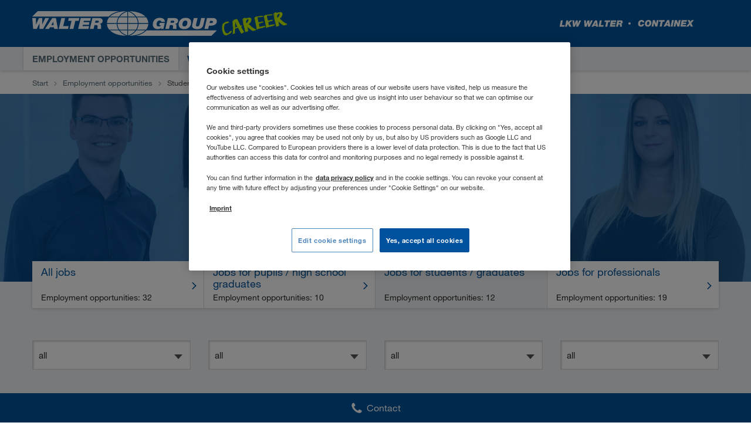

--- FILE ---
content_type: text/html; charset=utf-8
request_url: https://career.walter-group.com/ee/en/employment-opportunities/students-graduates
body_size: 14543
content:


<!DOCTYPE html>
<html lang="en-GB" prefix="og: http://ogp.me/ns#" >
<head>
    
        <meta charset="UTF-8">
        <meta name="viewport" content="width=device-width, initial-scale=1, shrink-to-fit=no">
        <link rel="dns-prefetch" href="https://cdn.cookielaw.org" />
<link rel="preconnect" href="https://cdn.cookielaw.org" />
<link rel="dns-prefetch" href="https://www.googletagmanager.com" />
<link rel="preconnect" href="https://www.googletagmanager.com" />
<link rel="dns-prefetch" href="https://www.google-analytics.com" />
<link rel="preconnect" href="https://www.google-analytics.com" />
        




    <script type="text/javascript">
    window.dataLayer = window.dataLayer || [];
    window.dataLayer.push({
      'userBereich': '',
      'originalURL': '/ee/en/employment-opportunities/students-graduates',
      'sprache': 'en',
      'pageviewURL': '/virtual/ee/en/offene-stellen/studenten-studienabsolventen'
    });
    </script>
    <!-- Google Tag Manager -->
    <script>
(function(w,d,s,l,i){w[l]=w[l]||[];w[l].push({'gtm.start':
        new Date().getTime(),event:'gtm.js'});var f=d.getElementsByTagName(s)[0],
        j=d.createElement(s),dl=l!='dataLayer'?'&l='+l:'';j.async=true;j.src=
        'https://www.googletagmanager.com/gtm.js?id='+i+dl;f.parentNode.insertBefore(j,f);
})(window,document,'script','dataLayer','GTM-NQDMDCV');</script>
    <!-- End Google Tag Manager -->

        <link rel="preload" as="font" type="font/woff2" crossorigin href="/static/assets/fonts/walter-helvetica-neue/HelveticaNeueLTW06-45Light.woff2" />
<link rel="preload" as="font" type="font/woff2" crossorigin href="/static/assets/fonts/walter-helvetica-neue/HelveticaNeueLTW06-55Roman.woff2" />
<link rel="preload" as="font" type="font/woff2" crossorigin href="/static/assets/fonts/walter-helvetica-neue/HelveticaNeueLTW06-75Bold.woff2" />
<link rel="preload" as="font" type="font/woff2" crossorigin href="/static/assets/fonts/walter-helvetica-neue/HelveticaNeueLTW06-86HvIt.woff2" />
<link rel="preload" as="font" type="font/woff2" crossorigin href="/static/assets/fonts/walter-helvetica-neue/HelveticaNeueLTW06-56Italic.woff2" />
<link rel="preload" as="image" type="image/png" href="/static/assets/images/flags/sprite-flags-small.png" />
<link rel="preload" as="image" type="image/png" href="/static/assets/images/flags/sprite-flags-xs.png" />
<link rel="preload" as="image" type="image/svg+xml" href="/static/assets/images/static-svg/external-link-blue.svg" />

        


    
      
        <script type="module" defer src="/static/Project-d5763b7a.js"></script>
      

      
    
  


    <script id='OneTrustScript' src='https://cdn.cookielaw.org/scripttemplates/otSDKStub.js' type='text/javascript'
            charset='UTF-8' data-domain-script='faceec1d-a609-40ea-9d54-4863138e2e5c'
            data-imprint-url='/ee/en/imprint'
            data-privacy-url='/ee/en/privacy-policy'>
    </script>
    <script type='text/javascript'>
        function gtag() {
            window.dataLayer.push(arguments);
        }
        gtag('set', 'developer_id.dNzMyY2', true);
        gtag('set', 'url_passthrough', false);
        gtag('consent', 'default', {
            'ad_user_data': 'denied',
            'ad_personalization': 'denied',
            'ad_storage': 'denied',
            'analytics_storage': 'denied',
            'wait_for_update': 500
        });
        function OptanonWrapper() { if (OnetrustActiveGroups.indexOf('C0002') != -1) { gtag('consent', 'update', { 'analytics_storage': 'granted' }) }; if (OnetrustActiveGroups.indexOf('C0004') != -1) { gtag('consent', 'update', { 'ad_user_data': 'granted', 'ad_personalization': 'granted', 'ad_storage': 'granted' }) }; }
    </script>



        


    
      
        <link rel="stylesheet" href="/static/assets/style-d5763b7a.css" />
      
    
  

<link rel="shortcut icon" type="image/x-icon" href="/static/assets/images/favicon.ico?v=2025.11.20.841.fd06d1a9" />

<style>

    a[href*=career\.walter-group\.com]:after {
        display: none;
    }

</style>

        
        <title>Employment opportunities for university/college graduates in the WALTER GROUP (EE)</title>
    <meta name="description" content="After university or college, it's time for a career. For mucking in, gaining experience and taking responsibility. That's why university and college graduates now look for employment opportunities in the WALTER GROUP and make the right decision for their future careers." />
        <meta name="robots" content="index, follow">
        <link rel="canonical" href="https://career.walter-group.com/uk/en/employment-opportunities/students-graduates">
    <meta property="og:site_name" content="WALTER GROUP CAREER" />
    <meta property="og:title" content="Employment opportunities for university/college graduates in the WALTER GROUP (EE)" />
    <meta property="og:description" content="After university or college, it's time for a career. For mucking in, gaining experience and taking responsibility. That's why university and college graduates now look for employment opportunities in the WALTER GROUP and make the right decision for their future careers." />
        <meta property="og:image" content="https://career.walter-group.com/-/m/resize?width=1200&height=630&quality=80&fit=scale-down&background=white&trimt=366&triml=0&trimb=366&trimr=0&image=https%3A%2F%2Fcareer.walter-group.com%2F-%2Fm%2Fpicturepark%2Fwgc%2Fstart%2Foffene-stellen%2Fstudenten%2Fheader-image%2F8d9f60f5ca26443.jpg%3Fh%3D3417%26w%3D5119%26la%3Den%26rev%3D5b715f29de346877f7dce4ffdbf13b3b" />
    <meta property="og:url" content="https://career.walter-group.com/ee/en/employment-opportunities/students-graduates" />
    <meta property="og:type" content="website" />
        <meta class="swiftype" name="image" data-type="enum" content="https://career.walter-group.com/-/m/resize?width=60&height=40&quality=80&fit=scale-down&background=white&trimt=0&triml=0&trimb=5&trimr=0&image=https%3A%2F%2Fcareer.walter-group.com%2F-%2Fm%2Fpicturepark%2Fwgc%2Fstart%2Fcontent%2Fstage-slider-module%2Fteam-1%2Fbild%2F8d9d6723eab1da4.jpg%3Fh%3D4016%26w%3D6016%26la%3Den%26rev%3D640f74adb5ece663aa6d003464c247ef" />
        <meta class="swiftype" name="culture" data-type="string" content="en-EE" />
            <link rel="alternate" href="https://career.walter-group.com/bg/bg/svobodni-pozicii/studenti-absolventi" hreflang="bg-BG" />
            <link rel="alternate" href="https://career.walter-group.com/at/de/offene-stellen/studenten-studienabsolventen" hreflang="de-AT" />
            <link rel="alternate" href="https://career.walter-group.com/ch/de/offene-stellen/studenten-studienabsolventen" hreflang="de-CH" />
            <link rel="alternate" href="https://career.walter-group.com/de/de/offene-stellen/studenten-studienabsolventen" hreflang="de-DE" />
            <link rel="alternate" href="https://career.walter-group.com/li/de/offene-stellen/studenten-studienabsolventen" hreflang="de-LI" />
            <link rel="alternate" href="https://career.walter-group.com/lu/de/offene-stellen/studenten-studienabsolventen" hreflang="de-LU" />
            <link rel="alternate" href="https://career.walter-group.com/ba/en/employment-opportunities/students-graduates" hreflang="en-BA" />
            <link rel="alternate" href="https://career.walter-group.com/be/en/employment-opportunities/students-graduates" hreflang="en-BE" />
            <link rel="alternate" href="https://career.walter-group.com/dk/en/employment-opportunities/students-graduates" hreflang="en-DK" />
            <link rel="alternate" href="https://career.walter-group.com/ee/en/employment-opportunities/students-graduates" hreflang="en-EE" />
            <link rel="alternate" href="https://career.walter-group.com/fi/en/employment-opportunities/students-graduates" hreflang="en-FI" />
            <link rel="alternate" href="https://career.walter-group.com/gr/en/employment-opportunities/students-graduates" hreflang="en-GR" />
            <link rel="alternate" href="https://career.walter-group.com/hr/en/employment-opportunities/students-graduates" hreflang="en-HR" />
            <link rel="alternate" href="https://career.walter-group.com/ie/en/employment-opportunities/students-graduates" hreflang="en-IE" />
            <link rel="alternate" href="https://career.walter-group.com/lt/en/employment-opportunities/students-graduates" hreflang="en-LT" />
            <link rel="alternate" href="https://career.walter-group.com/lv/en/employment-opportunities/students-graduates" hreflang="en-LV" />
            <link rel="alternate" href="https://career.walter-group.com/me/en/employment-opportunities/students-graduates" hreflang="en-ME" />
            <link rel="alternate" href="https://career.walter-group.com/mk/en/employment-opportunities/students-graduates" hreflang="en-MK" />
            <link rel="alternate" href="https://career.walter-group.com/nl/en/employment-opportunities/students-graduates" hreflang="en-NL" />
            <link rel="alternate" href="https://career.walter-group.com/no/en/employment-opportunities/students-graduates" hreflang="en-NO" />
            <link rel="alternate" href="https://career.walter-group.com/rs/en/employment-opportunities/students-graduates" hreflang="en-RS" />
            <link rel="alternate" href="https://career.walter-group.com/se/en/employment-opportunities/students-graduates" hreflang="en-SE" />
            <link rel="alternate" href="https://career.walter-group.com/si/en/employment-opportunities/students-graduates" hreflang="en-SI" />
            <link rel="alternate" href="https://career.walter-group.com/tr/en/employment-opportunities/students-graduates" hreflang="en-TR" />
            <link rel="alternate" href="https://career.walter-group.com/ua/en/employment-opportunities/students-graduates" hreflang="en-UA" />
            <link rel="alternate" href="https://career.walter-group.com/be/fr/offres-demploi/etudiants-diplomes-detudes-superieures" hreflang="fr-BE" />
            <link rel="alternate" href="https://career.walter-group.com/ch/fr/offres-demploi/etudiants-diplomes-detudes-superieures" hreflang="fr-CH" />
            <link rel="alternate" href="https://career.walter-group.com/fr/fr/offres-demploi/etudiants-diplomes-detudes-superieures" hreflang="fr-FR" />
            <link rel="alternate" href="https://career.walter-group.com/lu/fr/offres-demploi/etudiants-diplomes-detudes-superieures" hreflang="fr-LU" />
            <link rel="alternate" href="https://career.walter-group.com/ma/fr/offres-demploi/etudiants-diplomes-detudes-superieures" hreflang="fr-MA" />
            <link rel="alternate" href="https://career.walter-group.com/ch/it/posizioni-aperte/universitari-neolaureati" hreflang="it-CH" />
            <link rel="alternate" href="https://career.walter-group.com/it/it/posizioni-aperte/universitari-neolaureati" hreflang="it-IT" />
            <link rel="alternate" href="https://career.walter-group.com/pl/pl/oferty-pracy/studenci-absolwenci-szkol-wyzszych" hreflang="pl-PL" />
            <link rel="alternate" href="https://career.walter-group.com/pt/pt/vagas-disponiveis/estudantes-finalistas-do-ensino-superior" hreflang="pt-PT" />
            <link rel="alternate" href="https://career.walter-group.com/md/ro/locuri-de-munca-disponibile/studenti-absolventi-cu-studii-superioare" hreflang="ro-MD" />
            <link rel="alternate" href="https://career.walter-group.com/ro/ro/locuri-de-munca-disponibile/studenti-absolventi-cu-studii-superioare" hreflang="ro-RO" />
            <link rel="alternate" href="https://career.walter-group.com/am/ru/vakansii/studenty-vypuskniki-vuzov" hreflang="ru-AM" />
            <link rel="alternate" href="https://career.walter-group.com/by/ru/vakansii/studenty-vypuskniki-vuzov" hreflang="ru-BY" />
            <link rel="alternate" href="https://career.walter-group.com/kg/ru/vakansii/studenty-vypuskniki-vuzov" hreflang="ru-KG" />
            <link rel="alternate" href="https://career.walter-group.com/kz/ru/vakansii/studenty-vypuskniki-vuzov" hreflang="ru-KZ" />
            <link rel="alternate" href="https://career.walter-group.com/md/ru/vakansii/studenty-vypuskniki-vuzov" hreflang="ru-MD" />
            <link rel="alternate" href="https://career.walter-group.com/ru/ru/vakansii/studenty-vypuskniki-vuzov" hreflang="ru-RU" />
            <link rel="alternate" href="https://career.walter-group.com/tj/ru/vakansii/studenty-vypuskniki-vuzov" hreflang="ru-TJ" />
            <link rel="alternate" href="https://career.walter-group.com/tm/ru/vakansii/studenty-vypuskniki-vuzov" hreflang="ru-TM" />
            <link rel="alternate" href="https://career.walter-group.com/uz/ru/vakansii/studenty-vypuskniki-vuzov" hreflang="ru-UZ" />
            <link rel="alternate" href="https://career.walter-group.com/sk/sk/volne-miesta/studenti-absolventi-studia" hreflang="sk-SK" />
            <link rel="alternate" href="https://career.walter-group.com/es/es/puestos-vacantes/estudiantes-titulados-universitarios" hreflang="es-ES" />
            <link rel="alternate" href="https://career.walter-group.com/ma/es/puestos-vacantes/estudiantes-titulados-universitarios" hreflang="es-MA" />
            <link rel="alternate" href="https://career.walter-group.com/cz/cs/volne-pracovni-pozice/studenti-absolventi-vs" hreflang="cs-CZ" />
            <link rel="alternate" href="https://career.walter-group.com/hu/hu/betoeltendoe-munkakoeroek/diakok-vegzoesoek" hreflang="hu-HU" />
        <link rel="alternate" href="https://career.walter-group.com/uk/en/employment-opportunities/students-graduates" hreflang="x-default" />
<script type="application/ld+json">
  {
    "@context": "https://schema.org/",
    "@type": "WebSite",
    "name": "WALTER GROUP CAREER",
    "url": "https://career.walter-group.com/",
    "alternateName": ["Walter Group Career"]
  }
</script>
    
</head>
<body>
    <input type="hidden" name="ajax-lang" value="en-EE" />
    
        
<!-- Google Tag Manager (noscript) -->
<noscript>
    <iframe src="https://www.googletagmanager.com/ns.html?id=GTM-NQDMDCV"
            height="0" width="0" style="display:none;visibility:hidden"></iframe>
</noscript>
<!-- End Google Tag Manager (noscript) -->

    

    <div class="site-wrapper">
        

<div class="modal modal-centered modal-small" id="st-search">
    <div class="container">
        <div class="row">
            <div class="col">
                <form class="st-search-form">
                    <span class="icon">
                        <img src="/static/assets/svg/search.svg?v=2025.11.20.841.fd06d1a9" alt="" aria-hidden="true" />
                    </span>
                    <input type="text" id="st-search-input" name="Search" />
                    <span class="st-search-close" data-dismiss="modal" aria-label="Close"></span>
                </form>
                <div id="st-results-container" class="d-none" data-arrow-icon='/static/assets/svg/arrow-1-right.svg?v=2025.11.20.841.fd06d1a9' data-noresults="Your search shows no results." data-results="Results" data-didyoumean="Did you mean:" data-next="Forward" data-prev="Back"></div>
            </div>
        </div>
    </div>
</div>

        
            

<header class="header sticky-header">
    <div class="header__container noprint top">
        <div class="container">
            <div class="header__content row">
                <div class="col-12 box">
                    <div class="box">
                        <div class="vcenter left">
                            <div class="logo startpage">
                                <a href="/ee/en" class="waltergroup">
                                    <div class="career">
                                        <img class="d-none d-md-block logo-image" alt="career" src="/static/assets/images/svg-logos/walter_group_logo.svg?v=2025.11.20.841.fd06d1a9" />
                                        <img class="d-sm-block d-md-none" alt="career" src="/static/assets/images/svg-logos/walter_group_logo_mobile.svg?v=2025.11.20.841.fd06d1a9" />
                                    </div>
                                </a>
                            </div>
                        </div>
                        <div class="vcenter right">
                            <div class="logo">
                                <div class="lkwwalter"><img alt="LKW WALTER" src="/static/assets/images/svg-logos/lkw_walter_logo.svg?v=2025.11.20.841.fd06d1a9" /></div>
                                <div class="containex"><img alt="CONTAINEx" src="/static/assets/images/svg-logos/containex_logo.svg?v=2025.11.20.841.fd06d1a9" /></div>
                            </div>
                        </div>
                    </div>
                </div>
            </div>
        </div>
        <div class="header__buttons">

            <label for="burgerMenuCb" class="burgerIcon" data-sidemenu-trigger="true">
                <span class="burger"></span>
            </label>
        </div>
    </div>
    <div class="header__container bottom noprint">
        <div class="container">
            <div class="row justify-content-between">
                
<nav id="mainNavigation" class="col">
  <ul class="mainNav row">

      <li class="mainNav__item col-auto active">
        <a href="/ee/en/employment-opportunities" class="mainNav__link-toplevel" data-tracking-intern="navigation-offene-stellen">Employment opportunities</a>
          <ul class="mainNav__subnav">
              <li class="mainNav__subnav__item ">
                <a href="/ee/en/employment-opportunities/pupils-school-graduates" class="mainNav__subnav__link" data-tracking-intern="navigation-schueler-schulabsolventen">
                  <span class="mainNav__subnav__link-text">Pupils / School graduates</span>
                </a>
              </li>
              <li class="mainNav__subnav__item active">
                <a href="/ee/en/employment-opportunities/students-graduates" class="mainNav__subnav__link" data-tracking-intern="navigation-studenten-studienabsolventen">
                  <span class="mainNav__subnav__link-text">Students / Graduates</span>
                </a>
              </li>
              <li class="mainNav__subnav__item ">
                <a href="/ee/en/employment-opportunities/professionals" class="mainNav__subnav__link" data-tracking-intern="navigation-professionals-berufserfahrene">
                  <span class="mainNav__subnav__link-text">Professionals</span>
                </a>
              </li>
              <li class="mainNav__subnav__item ">
                <a href="/ee/en/employment-opportunities/application-tips" class="mainNav__subnav__link" data-tracking-intern="navigation-bewerbungstipps">
                  <span class="mainNav__subnav__link-text">Application tips</span>
                </a>
              </li>
          </ul>
      </li>
      <li class="mainNav__item col-auto ">
        <a href="/ee/en/working-here" class="mainNav__link-toplevel" data-tracking-intern="navigation-arbeiten-bei-uns">Working here</a>
          <ul class="mainNav__subnav">
              <li class="mainNav__subnav__item ">
                <a href="/ee/en/working-here/people-in-the-walter-group" class="mainNav__subnav__link" data-tracking-intern="navigation-menschen-in-der-walter-group">
                  <span class="mainNav__subnav__link-text">People in the WALTER&nbsp;GROUP</span>
                </a>
              </li>
              <li class="mainNav__subnav__item ">
                <a href="/ee/en/working-here/job-descriptions-career-opportunities" class="mainNav__subnav__link" data-tracking-intern="navigation-berufsbilder-karrieremoeglichkeiten">
                  <span class="mainNav__subnav__link-text">Job descriptions &amp; career opportunities</span>
                </a>
              </li>
              <li class="mainNav__subnav__item ">
                <a href="/ee/en/working-here/internship" class="mainNav__subnav__link" data-tracking-intern="navigation-praktikum">
                  <span class="mainNav__subnav__link-text">Internship</span>
                </a>
              </li>
              <li class="mainNav__subnav__item ">
                <a href="/ee/en/working-here/entry-training" class="mainNav__subnav__link" data-tracking-intern="navigation-einstieg-ausbildung">
                  <span class="mainNav__subnav__link-text">Entry &amp; training</span>
                </a>
              </li>
              <li class="mainNav__subnav__item ">
                <a href="/ee/en/working-here/further-education-at-the-walter-academy" class="mainNav__subnav__link" data-tracking-intern="navigation-weiterbildung-in-der-walter-academy">
                  <span class="mainNav__subnav__link-text">Further education at the WALTER ACADEMY</span>
                </a>
              </li>
              <li class="mainNav__subnav__item ">
                <a href="/ee/en/working-here/benefits-salary" class="mainNav__subnav__link" data-tracking-intern="navigation-benefits-gehalt">
                  <span class="mainNav__subnav__link-text">Benefits &amp; Salary</span>
                </a>
              </li>
              <li class="mainNav__subnav__item ">
                <a href="/ee/en/working-here/working-in-austria" class="mainNav__subnav__link" data-tracking-intern="navigation-arbeiten-in-oesterreich">
                  <span class="mainNav__subnav__link-text">Working in Austria</span>
                </a>
              </li>
          </ul>
      </li>
      <li class="mainNav__item col-auto ">
        <a href="/ee/en/the-walter-group" class="mainNav__link-toplevel" data-tracking-intern="navigation-die-walter-group">The WALTER&nbsp;GROUP</a>
          <ul class="mainNav__subnav">
              <li class="mainNav__subnav__item ">
                <a href="/ee/en/the-walter-group/collective-responsibility" class="mainNav__subnav__link" data-tracking-intern="navigation-gemeinsame-verantwortung">
                  <span class="mainNav__subnav__link-text">Collective responsibility</span>
                </a>
              </li>
              <li class="mainNav__subnav__item ">
                <a href="/ee/en/the-walter-group/wiener-neudorf-location" class="mainNav__subnav__link" data-tracking-intern="navigation-standort-wiener-neudorf">
                  <span class="mainNav__subnav__link-text">Wiener Neudorf location</span>
                </a>
              </li>
              <li class="mainNav__subnav__item ">
                <a href="/ee/en/the-walter-group/kufstein-location" class="mainNav__subnav__link" data-tracking-intern="navigation-standort-kufstein">
                  <span class="mainNav__subnav__link-text">Kufstein location</span>
                </a>
              </li>
          </ul>
      </li>
      <li class="mainNav__item col-auto ">
        <a href="/ee/en/news" class="mainNav__link-toplevel" data-tracking-intern="navigation-news">News</a>
      </li>
  </ul>
</nav>



                    <label class="languageFlyover__toggle col-auto" for="languageFlyoverCb" tabindex="0" aria-label="Language">
                        <span
                            class="flag-xs ee"></span>
                        <span>EN</span>
                        <span>
                            <img class="icon down" src="/static/assets/svg/arrow-2-right.svg?v=2025.11.20.841.fd06d1a9" alt="" aria-hidden="true" />
                        </span>
                    </label>
            </div>
        </div>
    </div>
    <div class="header__container print top">
        <img alt="career" src="/static/assets/images/logo_print.png?v=2025.11.20.841.fd06d1a9" />
    </div>
        <div class="flyout" id="languages">

            

<div class="flyover">
    <input type="checkbox" id="languageFlyoverCb" class="operator" />
    <a href="#" class="close" aria-label="Close"><span></span></a>
    <div class="container">
        <div class="row">
            <div class="lang-int col-12">
                <span class="flyover__title"><span class="flag-small"></span>Select a language</span>
                <ul class="flyover__languageList">
                        <li class="flyover__languageList__item ">
                            <div class="flyover__languageList__language">
                                <a class="flyover__languageList__link" href="/am/ru/vakansii/studenty-vypuskniki-vuzov" data-save-language="ru-AM"></a>
                                <div class="flyover__languageList__text">
                                    <span class="flag-small am"></span>
                                    <span class="flyover__languageList__country">Армения</span>


                                </div>
                                    <a class=" lang__link" href="/am/ru/vakansii/studenty-vypuskniki-vuzov" data-save-language="ru-AM">RU</a>
                            </div>
                        </li>
                        <li class="flyover__languageList__item ">
                            <div class="flyover__languageList__language">
                                <a class="flyover__languageList__link" href="/bg/bg/svobodni-pozicii/studenti-absolventi" data-save-language="bg-BG"></a>
                                <div class="flyover__languageList__text">
                                    <span class="flag-small bg"></span>
                                    <span class="flyover__languageList__country">България</span>


                                </div>
                                    <a class=" lang__link" href="/bg/bg/svobodni-pozicii/studenti-absolventi" data-save-language="bg-BG">BG</a>
                            </div>
                        </li>
                        <li class="flyover__languageList__item ">
                            <div class="flyover__languageList__language">
                                <a class="flyover__languageList__link" href="/by/ru/vakansii/studenty-vypuskniki-vuzov" data-save-language="ru-BY"></a>
                                <div class="flyover__languageList__text">
                                    <span class="flag-small by"></span>
                                    <span class="flyover__languageList__country">Беларусь</span>


                                </div>
                                    <a class=" lang__link" href="/by/ru/vakansii/studenty-vypuskniki-vuzov" data-save-language="ru-BY">RU</a>
                            </div>
                        </li>
                        <li class="flyover__languageList__item ">
                            <div class="flyover__languageList__language">
                                <a class="flyover__languageList__link" href="/be/en/employment-opportunities/students-graduates" data-save-language="en-BE"></a>
                                <div class="flyover__languageList__text">
                                    <span class="flag-small be"></span>
                                    <span class="flyover__languageList__country">Belgique</span>


                                </div>
                                    <a class=" lang__link" href="/be/en/employment-opportunities/students-graduates" data-save-language="en-BE">EN</a>
                                    <a class=" lang__link" href="/be/fr/offres-demploi/etudiants-diplomes-detudes-superieures" data-save-language="fr-BE">FR</a>
                            </div>
                        </li>
                        <li class="flyover__languageList__item ">
                            <div class="flyover__languageList__language">
                                <a class="flyover__languageList__link" href="/ba/en/employment-opportunities/students-graduates" data-save-language="en-BA"></a>
                                <div class="flyover__languageList__text">
                                    <span class="flag-small ba"></span>
                                    <span class="flyover__languageList__country">Bosna i Hercegovina</span>


                                </div>
                                    <a class=" lang__link" href="/ba/en/employment-opportunities/students-graduates" data-save-language="en-BA">EN</a>
                            </div>
                        </li>
                        <li class="flyover__languageList__item ">
                            <div class="flyover__languageList__language">
                                <a class="flyover__languageList__link" href="/cz/cs/volne-pracovni-pozice/studenti-absolventi-vs" data-save-language="cs-CZ"></a>
                                <div class="flyover__languageList__text">
                                    <span class="flag-small cz"></span>
                                    <span class="flyover__languageList__country">Česko</span>


                                </div>
                                    <a class=" lang__link" href="/cz/cs/volne-pracovni-pozice/studenti-absolventi-vs" data-save-language="cs-CZ">CS</a>
                            </div>
                        </li>
                        <li class="flyover__languageList__item ">
                            <div class="flyover__languageList__language">
                                <a class="flyover__languageList__link" href="/me/en/employment-opportunities/students-graduates" data-save-language="en-ME"></a>
                                <div class="flyover__languageList__text">
                                    <span class="flag-small me"></span>
                                    <span class="flyover__languageList__country">Crna Gora</span>


                                </div>
                                    <a class=" lang__link" href="/me/en/employment-opportunities/students-graduates" data-save-language="en-ME">EN</a>
                            </div>
                        </li>
                        <li class="flyover__languageList__item ">
                            <div class="flyover__languageList__language">
                                <a class="flyover__languageList__link" href="/dk/en/employment-opportunities/students-graduates" data-save-language="en-DK"></a>
                                <div class="flyover__languageList__text">
                                    <span class="flag-small dk"></span>
                                    <span class="flyover__languageList__country">Danmark</span>


                                </div>
                                    <a class=" lang__link" href="/dk/en/employment-opportunities/students-graduates" data-save-language="en-DK">EN</a>
                            </div>
                        </li>
                        <li class="flyover__languageList__item ">
                            <div class="flyover__languageList__language">
                                <a class="flyover__languageList__link" href="/de/de/offene-stellen/studenten-studienabsolventen" data-save-language="de-DE"></a>
                                <div class="flyover__languageList__text">
                                    <span class="flag-small de"></span>
                                    <span class="flyover__languageList__country">Deutschland</span>


                                </div>
                                    <a class=" lang__link" href="/de/de/offene-stellen/studenten-studienabsolventen" data-save-language="de-DE">DE</a>
                            </div>
                        </li>
                        <li class="flyover__languageList__item active">
                            <div class="flyover__languageList__language">
                                <a class="flyover__languageList__link" href="/ee/en/employment-opportunities/students-graduates" data-save-language="en-EE"></a>
                                <div class="flyover__languageList__text">
                                    <span class="flag-small ee"></span>
                                    <span class="flyover__languageList__country">Eesti</span>


                                </div>
                                    <a class="active lang__link" href="/ee/en/employment-opportunities/students-graduates" data-save-language="en-EE">EN</a>
                            </div>
                        </li>
                        <li class="flyover__languageList__item ">
                            <div class="flyover__languageList__language">
                                <a class="flyover__languageList__link" href="/gr/en/employment-opportunities/students-graduates" data-save-language="en-GR"></a>
                                <div class="flyover__languageList__text">
                                    <span class="flag-small gr"></span>
                                    <span class="flyover__languageList__country">Ελλάδα</span>


                                </div>
                                    <a class=" lang__link" href="/gr/en/employment-opportunities/students-graduates" data-save-language="en-GR">EN</a>
                            </div>
                        </li>
                        <li class="flyover__languageList__item ">
                            <div class="flyover__languageList__language">
                                <a class="flyover__languageList__link" href="/es/es/puestos-vacantes/estudiantes-titulados-universitarios" data-save-language="es-ES"></a>
                                <div class="flyover__languageList__text">
                                    <span class="flag-small es"></span>
                                    <span class="flyover__languageList__country">España</span>


                                </div>
                                    <a class=" lang__link" href="/es/es/puestos-vacantes/estudiantes-titulados-universitarios" data-save-language="es-ES">ES</a>
                            </div>
                        </li>
                        <li class="flyover__languageList__item ">
                            <div class="flyover__languageList__language">
                                <a class="flyover__languageList__link" href="/fr/fr/offres-demploi/etudiants-diplomes-detudes-superieures" data-save-language="fr-FR"></a>
                                <div class="flyover__languageList__text">
                                    <span class="flag-small fr"></span>
                                    <span class="flyover__languageList__country">France</span>


                                </div>
                                    <a class=" lang__link" href="/fr/fr/offres-demploi/etudiants-diplomes-detudes-superieures" data-save-language="fr-FR">FR</a>
                            </div>
                        </li>
                        <li class="flyover__languageList__item ">
                            <div class="flyover__languageList__language">
                                <a class="flyover__languageList__link" href="/hr/en/employment-opportunities/students-graduates" data-save-language="en-HR"></a>
                                <div class="flyover__languageList__text">
                                    <span class="flag-small hr"></span>
                                    <span class="flyover__languageList__country">Hrvatska</span>


                                </div>
                                    <a class=" lang__link" href="/hr/en/employment-opportunities/students-graduates" data-save-language="en-HR">EN</a>
                            </div>
                        </li>
                        <li class="flyover__languageList__item ">
                            <div class="flyover__languageList__language">
                                <a class="flyover__languageList__link" href="/ie/en/employment-opportunities/students-graduates" data-save-language="en-IE"></a>
                                <div class="flyover__languageList__text">
                                    <span class="flag-small ie"></span>
                                    <span class="flyover__languageList__country">Ireland</span>


                                </div>
                                    <a class=" lang__link" href="/ie/en/employment-opportunities/students-graduates" data-save-language="en-IE">EN</a>
                            </div>
                        </li>
                        <li class="flyover__languageList__item ">
                            <div class="flyover__languageList__language">
                                <a class="flyover__languageList__link" href="/it/it/posizioni-aperte/universitari-neolaureati" data-save-language="it-IT"></a>
                                <div class="flyover__languageList__text">
                                    <span class="flag-small it"></span>
                                    <span class="flyover__languageList__country">Italia</span>


                                </div>
                                    <a class=" lang__link" href="/it/it/posizioni-aperte/universitari-neolaureati" data-save-language="it-IT">IT</a>
                            </div>
                        </li>
                        <li class="flyover__languageList__item ">
                            <div class="flyover__languageList__language">
                                <a class="flyover__languageList__link" href="/kz/ru/vakansii/studenty-vypuskniki-vuzov" data-save-language="ru-KZ"></a>
                                <div class="flyover__languageList__text">
                                    <span class="flag-small kz"></span>
                                    <span class="flyover__languageList__country">Казахстан</span>


                                </div>
                                    <a class=" lang__link" href="/kz/ru/vakansii/studenty-vypuskniki-vuzov" data-save-language="ru-KZ">RU</a>
                            </div>
                        </li>
                        <li class="flyover__languageList__item ">
                            <div class="flyover__languageList__language">
                                <a class="flyover__languageList__link" href="/kg/ru/vakansii/studenty-vypuskniki-vuzov" data-save-language="ru-KG"></a>
                                <div class="flyover__languageList__text">
                                    <span class="flag-small kg"></span>
                                    <span class="flyover__languageList__country">Киргизстан</span>


                                </div>
                                    <a class=" lang__link" href="/kg/ru/vakansii/studenty-vypuskniki-vuzov" data-save-language="ru-KG">RU</a>
                            </div>
                        </li>
                        <li class="flyover__languageList__item ">
                            <div class="flyover__languageList__language">
                                <a class="flyover__languageList__link" href="/lv/en/employment-opportunities/students-graduates" data-save-language="en-LV"></a>
                                <div class="flyover__languageList__text">
                                    <span class="flag-small lv"></span>
                                    <span class="flyover__languageList__country">Latvija</span>


                                </div>
                                    <a class=" lang__link" href="/lv/en/employment-opportunities/students-graduates" data-save-language="en-LV">EN</a>
                            </div>
                        </li>
                        <li class="flyover__languageList__item ">
                            <div class="flyover__languageList__language">
                                <a class="flyover__languageList__link" href="/li/de/offene-stellen/studenten-studienabsolventen" data-save-language="de-LI"></a>
                                <div class="flyover__languageList__text">
                                    <span class="flag-small li"></span>
                                    <span class="flyover__languageList__country">Liechtenstein</span>


                                </div>
                                    <a class=" lang__link" href="/li/de/offene-stellen/studenten-studienabsolventen" data-save-language="de-LI">DE</a>
                            </div>
                        </li>
                        <li class="flyover__languageList__item ">
                            <div class="flyover__languageList__language">
                                <a class="flyover__languageList__link" href="/lt/en/employment-opportunities/students-graduates" data-save-language="en-LT"></a>
                                <div class="flyover__languageList__text">
                                    <span class="flag-small lt"></span>
                                    <span class="flyover__languageList__country">Lietuva</span>


                                </div>
                                    <a class=" lang__link" href="/lt/en/employment-opportunities/students-graduates" data-save-language="en-LT">EN</a>
                            </div>
                        </li>
                        <li class="flyover__languageList__item ">
                            <div class="flyover__languageList__language">
                                <a class="flyover__languageList__link" href="/lu/de/offene-stellen/studenten-studienabsolventen" data-save-language="de-LU"></a>
                                <div class="flyover__languageList__text">
                                    <span class="flag-small lu"></span>
                                    <span class="flyover__languageList__country">Luxemburg</span>


                                </div>
                                    <a class=" lang__link" href="/lu/de/offene-stellen/studenten-studienabsolventen" data-save-language="de-LU">DE</a>
                                    <a class=" lang__link" href="/lu/fr/offres-demploi/etudiants-diplomes-detudes-superieures" data-save-language="fr-LU">FR</a>
                            </div>
                        </li>
                        <li class="flyover__languageList__item ">
                            <div class="flyover__languageList__language">
                                <a class="flyover__languageList__link" href="/hu/hu/betoeltendoe-munkakoeroek/diakok-vegzoesoek" data-save-language="hu-HU"></a>
                                <div class="flyover__languageList__text">
                                    <span class="flag-small hu"></span>
                                    <span class="flyover__languageList__country">Magyarország</span>


                                </div>
                                    <a class=" lang__link" href="/hu/hu/betoeltendoe-munkakoeroek/diakok-vegzoesoek" data-save-language="hu-HU">HU</a>
                            </div>
                        </li>
                        <li class="flyover__languageList__item ">
                            <div class="flyover__languageList__language">
                                <a class="flyover__languageList__link" href="/ma/fr/offres-demploi/etudiants-diplomes-detudes-superieures" data-save-language="fr-MA"></a>
                                <div class="flyover__languageList__text">
                                    <span class="flag-small ma"></span>
                                    <span class="flyover__languageList__country">Maroc</span>


                                </div>
                                    <a class=" lang__link" href="/ma/fr/offres-demploi/etudiants-diplomes-detudes-superieures" data-save-language="fr-MA">FR</a>
                                    <a class=" lang__link" href="/ma/es/puestos-vacantes/estudiantes-titulados-universitarios" data-save-language="es-MA">ES</a>
                            </div>
                        </li>
                        <li class="flyover__languageList__item ">
                            <div class="flyover__languageList__language">
                                <a class="flyover__languageList__link" href="/md/ro/locuri-de-munca-disponibile/studenti-absolventi-cu-studii-superioare" data-save-language="ro-MD"></a>
                                <div class="flyover__languageList__text">
                                    <span class="flag-small md"></span>
                                    <span class="flyover__languageList__country">Moldova</span>


                                </div>
                                    <a class=" lang__link" href="/md/ro/locuri-de-munca-disponibile/studenti-absolventi-cu-studii-superioare" data-save-language="ro-MD">RO</a>
                                    <a class=" lang__link" href="/md/ru/vakansii/studenty-vypuskniki-vuzov" data-save-language="ru-MD">RU</a>
                            </div>
                        </li>
                        <li class="flyover__languageList__item ">
                            <div class="flyover__languageList__language">
                                <a class="flyover__languageList__link" href="/nl/en/employment-opportunities/students-graduates" data-save-language="en-NL"></a>
                                <div class="flyover__languageList__text">
                                    <span class="flag-small nl"></span>
                                    <span class="flyover__languageList__country">Nederland</span>


                                </div>
                                    <a class=" lang__link" href="/nl/en/employment-opportunities/students-graduates" data-save-language="en-NL">EN</a>
                            </div>
                        </li>
                        <li class="flyover__languageList__item ">
                            <div class="flyover__languageList__language">
                                <a class="flyover__languageList__link" href="/no/en/employment-opportunities/students-graduates" data-save-language="en-NO"></a>
                                <div class="flyover__languageList__text">
                                    <span class="flag-small no"></span>
                                    <span class="flyover__languageList__country">Norge</span>


                                </div>
                                    <a class=" lang__link" href="/no/en/employment-opportunities/students-graduates" data-save-language="en-NO">EN</a>
                            </div>
                        </li>
                        <li class="flyover__languageList__item ">
                            <div class="flyover__languageList__language">
                                <a class="flyover__languageList__link" href="/at/de/offene-stellen/studenten-studienabsolventen" data-save-language="de-AT"></a>
                                <div class="flyover__languageList__text">
                                    <span class="flag-small at"></span>
                                    <span class="flyover__languageList__country">Österreich</span>


                                </div>
                                    <a class=" lang__link" href="/at/de/offene-stellen/studenten-studienabsolventen" data-save-language="de-AT">DE</a>
                            </div>
                        </li>
                        <li class="flyover__languageList__item ">
                            <div class="flyover__languageList__language">
                                <a class="flyover__languageList__link" href="/pl/pl/oferty-pracy/studenci-absolwenci-szkol-wyzszych" data-save-language="pl-PL"></a>
                                <div class="flyover__languageList__text">
                                    <span class="flag-small pl"></span>
                                    <span class="flyover__languageList__country">Polska</span>


                                </div>
                                    <a class=" lang__link" href="/pl/pl/oferty-pracy/studenci-absolwenci-szkol-wyzszych" data-save-language="pl-PL">PL</a>
                            </div>
                        </li>
                        <li class="flyover__languageList__item ">
                            <div class="flyover__languageList__language">
                                <a class="flyover__languageList__link" href="/pt/pt/vagas-disponiveis/estudantes-finalistas-do-ensino-superior" data-save-language="pt-PT"></a>
                                <div class="flyover__languageList__text">
                                    <span class="flag-small pt"></span>
                                    <span class="flyover__languageList__country">Portugal</span>


                                </div>
                                    <a class=" lang__link" href="/pt/pt/vagas-disponiveis/estudantes-finalistas-do-ensino-superior" data-save-language="pt-PT">PT</a>
                            </div>
                        </li>
                        <li class="flyover__languageList__item ">
                            <div class="flyover__languageList__language">
                                <a class="flyover__languageList__link" href="/ro/ro/locuri-de-munca-disponibile/studenti-absolventi-cu-studii-superioare" data-save-language="ro-RO"></a>
                                <div class="flyover__languageList__text">
                                    <span class="flag-small ro"></span>
                                    <span class="flyover__languageList__country">România</span>


                                </div>
                                    <a class=" lang__link" href="/ro/ro/locuri-de-munca-disponibile/studenti-absolventi-cu-studii-superioare" data-save-language="ro-RO">RO</a>
                            </div>
                        </li>
                        <li class="flyover__languageList__item ">
                            <div class="flyover__languageList__language">
                                <a class="flyover__languageList__link" href="/ru/ru/vakansii/studenty-vypuskniki-vuzov" data-save-language="ru-RU"></a>
                                <div class="flyover__languageList__text">
                                    <span class="flag-small ru"></span>
                                    <span class="flyover__languageList__country">Россия</span>


                                </div>
                                    <a class=" lang__link" href="/ru/ru/vakansii/studenty-vypuskniki-vuzov" data-save-language="ru-RU">RU</a>
                            </div>
                        </li>
                        <li class="flyover__languageList__item ">
                            <div class="flyover__languageList__language">
                                <a class="flyover__languageList__link" href="/ch/de/offene-stellen/studenten-studienabsolventen" data-save-language="de-CH"></a>
                                <div class="flyover__languageList__text">
                                    <span class="flag-small ch"></span>
                                    <span class="flyover__languageList__country">Schweiz</span>


                                </div>
                                    <a class=" lang__link" href="/ch/de/offene-stellen/studenten-studienabsolventen" data-save-language="de-CH">DE</a>
                                    <a class=" lang__link" href="/ch/fr/offres-demploi/etudiants-diplomes-detudes-superieures" data-save-language="fr-CH">FR</a>
                                    <a class=" lang__link" href="/ch/it/posizioni-aperte/universitari-neolaureati" data-save-language="it-CH">IT</a>
                            </div>
                        </li>
                        <li class="flyover__languageList__item ">
                            <div class="flyover__languageList__language">
                                <a class="flyover__languageList__link" href="/mk/en/employment-opportunities/students-graduates" data-save-language="en-MK"></a>
                                <div class="flyover__languageList__text">
                                    <span class="flag-small mk"></span>
                                    <span class="flyover__languageList__country">Severna Makedonija</span>


                                </div>
                                    <a class=" lang__link" href="/mk/en/employment-opportunities/students-graduates" data-save-language="en-MK">EN</a>
                            </div>
                        </li>
                        <li class="flyover__languageList__item ">
                            <div class="flyover__languageList__language">
                                <a class="flyover__languageList__link" href="/si/en/employment-opportunities/students-graduates" data-save-language="en-SI"></a>
                                <div class="flyover__languageList__text">
                                    <span class="flag-small si"></span>
                                    <span class="flyover__languageList__country">Slovenija</span>


                                </div>
                                    <a class=" lang__link" href="/si/en/employment-opportunities/students-graduates" data-save-language="en-SI">EN</a>
                            </div>
                        </li>
                        <li class="flyover__languageList__item ">
                            <div class="flyover__languageList__language">
                                <a class="flyover__languageList__link" href="/sk/sk/volne-miesta/studenti-absolventi-studia" data-save-language="sk-SK"></a>
                                <div class="flyover__languageList__text">
                                    <span class="flag-small sk"></span>
                                    <span class="flyover__languageList__country">Slovensko</span>


                                </div>
                                    <a class=" lang__link" href="/sk/sk/volne-miesta/studenti-absolventi-studia" data-save-language="sk-SK">SK</a>
                            </div>
                        </li>
                        <li class="flyover__languageList__item ">
                            <div class="flyover__languageList__language">
                                <a class="flyover__languageList__link" href="/rs/en/employment-opportunities/students-graduates" data-save-language="en-RS"></a>
                                <div class="flyover__languageList__text">
                                    <span class="flag-small rs"></span>
                                    <span class="flyover__languageList__country">Srbija</span>


                                </div>
                                    <a class=" lang__link" href="/rs/en/employment-opportunities/students-graduates" data-save-language="en-RS">EN</a>
                            </div>
                        </li>
                        <li class="flyover__languageList__item ">
                            <div class="flyover__languageList__language">
                                <a class="flyover__languageList__link" href="/fi/en/employment-opportunities/students-graduates" data-save-language="en-FI"></a>
                                <div class="flyover__languageList__text">
                                    <span class="flag-small fi"></span>
                                    <span class="flyover__languageList__country">Suomi</span>


                                </div>
                                    <a class=" lang__link" href="/fi/en/employment-opportunities/students-graduates" data-save-language="en-FI">EN</a>
                            </div>
                        </li>
                        <li class="flyover__languageList__item ">
                            <div class="flyover__languageList__language">
                                <a class="flyover__languageList__link" href="/se/en/employment-opportunities/students-graduates" data-save-language="en-SE"></a>
                                <div class="flyover__languageList__text">
                                    <span class="flag-small se"></span>
                                    <span class="flyover__languageList__country">Sverige</span>


                                </div>
                                    <a class=" lang__link" href="/se/en/employment-opportunities/students-graduates" data-save-language="en-SE">EN</a>
                            </div>
                        </li>
                        <li class="flyover__languageList__item ">
                            <div class="flyover__languageList__language">
                                <a class="flyover__languageList__link" href="/tj/ru/vakansii/studenty-vypuskniki-vuzov" data-save-language="ru-TJ"></a>
                                <div class="flyover__languageList__text">
                                    <span class="flag-small tj"></span>
                                    <span class="flyover__languageList__country">Таджикистан</span>


                                </div>
                                    <a class=" lang__link" href="/tj/ru/vakansii/studenty-vypuskniki-vuzov" data-save-language="ru-TJ">RU</a>
                            </div>
                        </li>
                        <li class="flyover__languageList__item ">
                            <div class="flyover__languageList__language">
                                <a class="flyover__languageList__link" href="/tr/en/employment-opportunities/students-graduates" data-save-language="en-TR"></a>
                                <div class="flyover__languageList__text">
                                    <span class="flag-small tr"></span>
                                    <span class="flyover__languageList__country">Türkiye</span>


                                </div>
                                    <a class=" lang__link" href="/tr/en/employment-opportunities/students-graduates" data-save-language="en-TR">EN</a>
                            </div>
                        </li>
                        <li class="flyover__languageList__item ">
                            <div class="flyover__languageList__language">
                                <a class="flyover__languageList__link" href="/tm/ru/vakansii/studenty-vypuskniki-vuzov" data-save-language="ru-TM"></a>
                                <div class="flyover__languageList__text">
                                    <span class="flag-small tm"></span>
                                    <span class="flyover__languageList__country">Туркменистан</span>


                                </div>
                                    <a class=" lang__link" href="/tm/ru/vakansii/studenty-vypuskniki-vuzov" data-save-language="ru-TM">RU</a>
                            </div>
                        </li>
                        <li class="flyover__languageList__item ">
                            <div class="flyover__languageList__language">
                                <a class="flyover__languageList__link" href="/ua/en/employment-opportunities/students-graduates" data-save-language="en-UA"></a>
                                <div class="flyover__languageList__text">
                                    <span class="flag-small ua"></span>
                                    <span class="flyover__languageList__country">Україна</span>


                                </div>
                                    <a class=" lang__link" href="/ua/en/employment-opportunities/students-graduates" data-save-language="en-UA">EN</a>
                            </div>
                        </li>
                        <li class="flyover__languageList__item ">
                            <div class="flyover__languageList__language">
                                <a class="flyover__languageList__link" href="/uk/en/employment-opportunities/students-graduates" data-save-language="en-UK"></a>
                                <div class="flyover__languageList__text">
                                    <span class="flag-small uk"></span>
                                    <span class="flyover__languageList__country">United Kingdom</span>


                                </div>
                                    <a class=" lang__link" href="/uk/en/employment-opportunities/students-graduates" data-save-language="en-UK">EN</a>
                            </div>
                        </li>
                        <li class="flyover__languageList__item ">
                            <div class="flyover__languageList__language">
                                <a class="flyover__languageList__link" href="/uz/ru/vakansii/studenty-vypuskniki-vuzov" data-save-language="ru-UZ"></a>
                                <div class="flyover__languageList__text">
                                    <span class="flag-small uz"></span>
                                    <span class="flyover__languageList__country">Узбекистан</span>


                                </div>
                                    <a class=" lang__link" href="/uz/ru/vakansii/studenty-vypuskniki-vuzov" data-save-language="ru-UZ">RU</a>
                            </div>
                        </li>
                </ul>
            </div>
        </div>
    </div>
</div>


        </div>
    <div id="error-message-display">
        <error-message-display iconpath="/static/assets/svg/icon-refresh.svg?v=2025.11.20.841.fd06d1a9"></error-message-display>
    </div>



</header>

        
        <main>



    <div id="breadcrumb" class="noprint">
        <div class="container">
            <ul>
                    <li class="">
                            <a href="/ee/en" data-tracking-intern="navigation-breadcrumb-Start">Start</a>
                            <span class="icon">
                                <img src="/static/assets/svg/arrow-2-right.svg?v=2025.11.20.841.fd06d1a9" alt="" aria-hidden="true" />
                            </span>

                    </li>
                    <li class="category">
                            <a href="/ee/en/employment-opportunities" data-tracking-intern="navigation-breadcrumb-offene-stellen">Employment opportunities</a>
                            <span class="icon">
                                <img src="/static/assets/svg/arrow-2-right.svg?v=2025.11.20.841.fd06d1a9" alt="" aria-hidden="true" />
                            </span>

                    </li>
                    <li class="">
Students / Graduates
                    </li>
            </ul>
        </div>

        <script type="application/ld+json">
            {
            "@context": "http://schema.org",
            "@type": "BreadcrumbList",
            "itemListElement": [
                { "@type": "ListItem", "position": 1, "item": { "@id": "https://career.walter-group.com/ee/en", "name": "Start" } },
                { "@type": "ListItem", "position": 2, "item": { "@id": "https://career.walter-group.com/ee/en/employment-opportunities", "name": "Employment opportunities" } },
                { "@type": "ListItem", "position": 3, "item": { "@id": "https://career.walter-group.com/ee/en/employment-opportunities/students-graduates", "name": "Students / Graduates" } }
            ]
            }
        </script>
    </div>
            
<div class="content">
    <div class="jobcategory gray-background contentArea">
        <div class="jobcategory__header">
            <div class="jobcategory__imagecont">
              <picture>
                  <source media="(min-width:2561px)" srcset="https://career.walter-group.com/-/m/resize?width=3840&amp;height=1440&amp;quality=80&amp;fit=crop&amp;background=white&amp;trimt=0&amp;triml=0&amp;trimb=0&amp;trimr=0&amp;image=https%3A%2F%2Fcareer.walter-group.com%2F-%2Fm%2Fpicturepark%2Fwgc%2Fstart%2Foffene-stellen%2Fstudenten%2Fheader-image%2F8d9f60f5ca26443.jpg%3Fh%3D3417%26w%3D5119%26la%3Den%26rev%3D5b715f29de346877f7dce4ffdbf13b3b 1x,https://career.walter-group.com/-/m/resize?width=7680&amp;height=2880&amp;quality=50&amp;fit=crop&amp;background=white&amp;trimt=0&amp;triml=0&amp;trimb=0&amp;trimr=0&amp;image=https%3A%2F%2Fcareer.walter-group.com%2F-%2Fm%2Fpicturepark%2Fwgc%2Fstart%2Foffene-stellen%2Fstudenten%2Fheader-image%2F8d9f60f5ca26443.jpg%3Fh%3D3417%26w%3D5119%26la%3Den%26rev%3D5b715f29de346877f7dce4ffdbf13b3b 2x" />
                  <source media="(min-width:1921px) and (max-width:2560px)" srcset="https://career.walter-group.com/-/m/resize?width=2560&amp;height=960&amp;quality=80&amp;fit=crop&amp;background=white&amp;trimt=0&amp;triml=0&amp;trimb=0&amp;trimr=0&amp;image=https%3A%2F%2Fcareer.walter-group.com%2F-%2Fm%2Fpicturepark%2Fwgc%2Fstart%2Foffene-stellen%2Fstudenten%2Fheader-image%2F8d9f60f5ca26443.jpg%3Fh%3D3417%26w%3D5119%26la%3Den%26rev%3D5b715f29de346877f7dce4ffdbf13b3b 1x,https://career.walter-group.com/-/m/resize?width=5120&amp;height=1920&amp;quality=50&amp;fit=crop&amp;background=white&amp;trimt=0&amp;triml=0&amp;trimb=0&amp;trimr=0&amp;image=https%3A%2F%2Fcareer.walter-group.com%2F-%2Fm%2Fpicturepark%2Fwgc%2Fstart%2Foffene-stellen%2Fstudenten%2Fheader-image%2F8d9f60f5ca26443.jpg%3Fh%3D3417%26w%3D5119%26la%3Den%26rev%3D5b715f29de346877f7dce4ffdbf13b3b 2x" />
                  <source media="(min-width: 1200px) and (max-width:1920px)" srcset="https://career.walter-group.com/-/m/resize?width=1920&amp;height=720&amp;quality=80&amp;fit=scale-down&amp;background=white&amp;trimt=747&amp;triml=0&amp;trimb=747&amp;trimr=0&amp;image=https%3A%2F%2Fcareer.walter-group.com%2F-%2Fm%2Fpicturepark%2Fwgc%2Fstart%2Foffene-stellen%2Fstudenten%2Fheader-image%2F8d9f60f5ca26443.jpg%3Fh%3D3417%26w%3D5119%26la%3Den%26rev%3D5b715f29de346877f7dce4ffdbf13b3b 1x,https://career.walter-group.com/-/m/resize?width=3840&amp;height=1440&amp;quality=50&amp;fit=scale-down&amp;background=white&amp;trimt=747&amp;triml=0&amp;trimb=747&amp;trimr=0&amp;image=https%3A%2F%2Fcareer.walter-group.com%2F-%2Fm%2Fpicturepark%2Fwgc%2Fstart%2Foffene-stellen%2Fstudenten%2Fheader-image%2F8d9f60f5ca26443.jpg%3Fh%3D3417%26w%3D5119%26la%3Den%26rev%3D5b715f29de346877f7dce4ffdbf13b3b 2x" />
                  <source media="(min-width: 992px) and (max-width: 1199px)" srcset="https://career.walter-group.com/-/m/resize?width=1200&amp;height=450&amp;quality=80&amp;fit=scale-down&amp;background=white&amp;trimt=747&amp;triml=0&amp;trimb=747&amp;trimr=0&amp;image=https%3A%2F%2Fcareer.walter-group.com%2F-%2Fm%2Fpicturepark%2Fwgc%2Fstart%2Foffene-stellen%2Fstudenten%2Fheader-image%2F8d9f60f5ca26443.jpg%3Fh%3D3417%26w%3D5119%26la%3Den%26rev%3D5b715f29de346877f7dce4ffdbf13b3b 1x,https://career.walter-group.com/-/m/resize?width=2400&amp;height=900&amp;quality=50&amp;fit=scale-down&amp;background=white&amp;trimt=747&amp;triml=0&amp;trimb=747&amp;trimr=0&amp;image=https%3A%2F%2Fcareer.walter-group.com%2F-%2Fm%2Fpicturepark%2Fwgc%2Fstart%2Foffene-stellen%2Fstudenten%2Fheader-image%2F8d9f60f5ca26443.jpg%3Fh%3D3417%26w%3D5119%26la%3Den%26rev%3D5b715f29de346877f7dce4ffdbf13b3b 2x" />
                  <source media="(min-width: 768px) and (max-width: 991px)" srcset="https://career.walter-group.com/-/m/resize?width=991&amp;height=222&amp;quality=80&amp;fit=scale-down&amp;background=white&amp;trimt=1134&amp;triml=0&amp;trimb=1134&amp;trimr=0&amp;image=https%3A%2F%2Fcareer.walter-group.com%2F-%2Fm%2Fpicturepark%2Fwgc%2Fstart%2Foffene-stellen%2Fstudenten%2Fheader-image%2F8d9f60f5ca26443.jpg%3Fh%3D3417%26w%3D5119%26la%3Den%26rev%3D5b715f29de346877f7dce4ffdbf13b3b 1x,https://career.walter-group.com/-/m/resize?width=1982&amp;height=444&amp;quality=50&amp;fit=scale-down&amp;background=white&amp;trimt=1134&amp;triml=0&amp;trimb=1134&amp;trimr=0&amp;image=https%3A%2F%2Fcareer.walter-group.com%2F-%2Fm%2Fpicturepark%2Fwgc%2Fstart%2Foffene-stellen%2Fstudenten%2Fheader-image%2F8d9f60f5ca26443.jpg%3Fh%3D3417%26w%3D5119%26la%3Den%26rev%3D5b715f29de346877f7dce4ffdbf13b3b 2x" />
                  <source media="(min-width: 576px) and (max-width: 767px)" srcset="https://career.walter-group.com/-/m/resize?width=767&amp;height=288&amp;quality=80&amp;fit=scale-down&amp;background=white&amp;trimt=747&amp;triml=0&amp;trimb=747&amp;trimr=0&amp;image=https%3A%2F%2Fcareer.walter-group.com%2F-%2Fm%2Fpicturepark%2Fwgc%2Fstart%2Foffene-stellen%2Fstudenten%2Fheader-image%2F8d9f60f5ca26443.jpg%3Fh%3D3417%26w%3D5119%26la%3Den%26rev%3D5b715f29de346877f7dce4ffdbf13b3b 1x,https://career.walter-group.com/-/m/resize?width=1534&amp;height=576&amp;quality=50&amp;fit=scale-down&amp;background=white&amp;trimt=747&amp;triml=0&amp;trimb=747&amp;trimr=0&amp;image=https%3A%2F%2Fcareer.walter-group.com%2F-%2Fm%2Fpicturepark%2Fwgc%2Fstart%2Foffene-stellen%2Fstudenten%2Fheader-image%2F8d9f60f5ca26443.jpg%3Fh%3D3417%26w%3D5119%26la%3Den%26rev%3D5b715f29de346877f7dce4ffdbf13b3b 2x,https://career.walter-group.com/-/m/resize?width=2301&amp;height=864&amp;quality=25&amp;fit=scale-down&amp;background=white&amp;trimt=747&amp;triml=0&amp;trimb=747&amp;trimr=0&amp;image=https%3A%2F%2Fcareer.walter-group.com%2F-%2Fm%2Fpicturepark%2Fwgc%2Fstart%2Foffene-stellen%2Fstudenten%2Fheader-image%2F8d9f60f5ca26443.jpg%3Fh%3D3417%26w%3D5119%26la%3Den%26rev%3D5b715f29de346877f7dce4ffdbf13b3b 3x" />
                  <source media="(max-width: 575px)" srcset="https://career.walter-group.com/-/m/resize?width=412&amp;height=155&amp;quality=80&amp;fit=scale-down&amp;background=white&amp;trimt=747&amp;triml=0&amp;trimb=747&amp;trimr=0&amp;image=https%3A%2F%2Fcareer.walter-group.com%2F-%2Fm%2Fpicturepark%2Fwgc%2Fstart%2Foffene-stellen%2Fstudenten%2Fheader-image%2F8d9f60f5ca26443.jpg%3Fh%3D3417%26w%3D5119%26la%3Den%26rev%3D5b715f29de346877f7dce4ffdbf13b3b 1x,https://career.walter-group.com/-/m/resize?width=824&amp;height=310&amp;quality=50&amp;fit=scale-down&amp;background=white&amp;trimt=747&amp;triml=0&amp;trimb=747&amp;trimr=0&amp;image=https%3A%2F%2Fcareer.walter-group.com%2F-%2Fm%2Fpicturepark%2Fwgc%2Fstart%2Foffene-stellen%2Fstudenten%2Fheader-image%2F8d9f60f5ca26443.jpg%3Fh%3D3417%26w%3D5119%26la%3Den%26rev%3D5b715f29de346877f7dce4ffdbf13b3b 2x,https://career.walter-group.com/-/m/resize?width=1236&amp;height=465&amp;quality=25&amp;fit=scale-down&amp;background=white&amp;trimt=747&amp;triml=0&amp;trimb=747&amp;trimr=0&amp;image=https%3A%2F%2Fcareer.walter-group.com%2F-%2Fm%2Fpicturepark%2Fwgc%2Fstart%2Foffene-stellen%2Fstudenten%2Fheader-image%2F8d9f60f5ca26443.jpg%3Fh%3D3417%26w%3D5119%26la%3Den%26rev%3D5b715f29de346877f7dce4ffdbf13b3b 3x" />
                <img alt="WALTER GROUP CAREER" srcset="https://career.walter-group.com/-/m/resize?width=1920&amp;height=720&amp;quality=80&amp;fit=scale-down&amp;background=white&amp;trimt=747&amp;triml=0&amp;trimb=747&amp;trimr=0&amp;image=https%3A%2F%2Fcareer.walter-group.com%2F-%2Fm%2Fpicturepark%2Fwgc%2Fstart%2Foffene-stellen%2Fstudenten%2Fheader-image%2F8d9f60f5ca26443.jpg%3Fh%3D3417%26w%3D5119%26la%3Den%26rev%3D5b715f29de346877f7dce4ffdbf13b3b 1x,https://career.walter-group.com/-/m/resize?width=3840&amp;height=1440&amp;quality=50&amp;fit=scale-down&amp;background=white&amp;trimt=747&amp;triml=0&amp;trimb=747&amp;trimr=0&amp;image=https%3A%2F%2Fcareer.walter-group.com%2F-%2Fm%2Fpicturepark%2Fwgc%2Fstart%2Foffene-stellen%2Fstudenten%2Fheader-image%2F8d9f60f5ca26443.jpg%3Fh%3D3417%26w%3D5119%26la%3Den%26rev%3D5b715f29de346877f7dce4ffdbf13b3b 2x" />
              </picture>
            </div>
                <div class="jobcategory__header_textcont">
                    <div class="col-12 center">
                        <h1 class="jobcategory__headline">Jobs for students / graduates</h1>
                    </div>
                </div>
        </div>
        <div class="jobcategory__content">
            

<div class="jobNavigation">
    <div class="container">
        <div class="jobNavigation__elements">
            <div class="row no-gutters">
                    <div class="col-md-3 jobNavigation__cont">
                            <a href="/ee/en/employment-opportunities" class="jobNavigation__element">
                                <div class="jobNavigation__text">
                                    <div class="jobNavigation__headline">All jobs</div>
                                    <div class="jobNavigation__subtext">Employment opportunities: 32</div>
                                </div>
                                <div class="jobNavigation__icon">
                                    <img class="icon" src="/static/assets/svg/arrow-2-right.svg?v=2025.11.20.841.fd06d1a9" alt="" aria-hidden="true" />
                                </div>
                            </a>
                    </div>
                    <div class="col-md-3 jobNavigation__cont">
                            <a href="/ee/en/employment-opportunities/pupils-school-graduates" class="jobNavigation__element">
                                <div class="jobNavigation__text">
                                    <div class="jobNavigation__headline">Jobs for pupils / high school graduates</div>
                                    <div class="jobNavigation__subtext">Employment opportunities: 10</div>
                                </div>
                                <div class="jobNavigation__icon">
                                    <img class="icon" src="/static/assets/svg/arrow-2-right.svg?v=2025.11.20.841.fd06d1a9" alt="" aria-hidden="true" />
                                </div>
                            </a>
                    </div>
                    <div class="col-md-3 jobNavigation__cont">
                            <div class="jobNavigation__element active">
                                <div class="jobNavigation__text">
                                    <div class="jobNavigation__headline">Jobs for students / graduates</div>
                                    <div class="jobNavigation__subtext">Employment opportunities: 12</div>
                                </div>
                                <div class="jobNavigation__icon">
                                    <img class="icon" src="/static/assets/svg/arrow-2-right.svg?v=2025.11.20.841.fd06d1a9" alt="" aria-hidden="true" />
                                </div>
                            </div>
                    </div>
                    <div class="col-md-3 jobNavigation__cont">
                            <a href="/ee/en/employment-opportunities/professionals" class="jobNavigation__element">
                                <div class="jobNavigation__text">
                                    <div class="jobNavigation__headline">Jobs for professionals</div>
                                    <div class="jobNavigation__subtext">Employment opportunities: 19</div>
                                </div>
                                <div class="jobNavigation__icon">
                                    <img class="icon" src="/static/assets/svg/arrow-2-right.svg?v=2025.11.20.841.fd06d1a9" alt="" aria-hidden="true" />
                                </div>
                            </a>
                    </div>
            </div>
        </div>
    </div>
</div>

            

<div id="job-filter" class="jobfilter">
    <job-filters iconpath="/static/assets/svg/icon-redo.svg?v=2025.11.20.841.fd06d1a9">
        <div class="container">
            <h2>
                <div class="placeholder-bar w-50 headline-big transparent"></div>
            </h2>
            <div class="hidden-md-up">
                <button class="btn btn-secondary btn-sm-down-fullwidth showFilters"></button>
            </div>
            <div class="popup">
                <div class="hidden-md-up popup-header">
                    <div class="h3">
                        Set filter
                    </div>
                    <a class="close"><span></span></a>
                </div>
                <div class="row filter">
                        <form class="jobFilterDropdown col-md-3 has-glare">
                            <label>
                                <div class="placeholder-bar w-60 transparent"></div>
                            </label>
                            <div tabindex="0" class="multiselect">
                                <div class="multiselect__select"></div>
                                <div class="multiselect__tags">
                                    <span class="multiselect__single"><span class="innerText">all</span></span>
                                </div>
                                <div tabindex="-1" class="multiselect__content-wrapper"
                                style="max-height: 300px; display: none;">
                                    <ul class="multiselect__content" style="display: inline-block;">
                                        <li class="multiselect__element">
                                            <span data-select="" data-selected="" data-deselect=""
                                            class="multiselect__option multiselect__option--highlight multiselect__option--selected">
                                                <span>all</span>
                                            </span>
                                        </li>
                                    </ul>
                                </div>
                            </div>
                        </form>
                        <form class="jobFilterDropdown col-md-3 has-glare">
                            <label>
                                <div class="placeholder-bar w-60 transparent"></div>
                            </label>
                            <div tabindex="0" class="multiselect">
                                <div class="multiselect__select"></div>
                                <div class="multiselect__tags">
                                    <span class="multiselect__single"><span class="innerText">all</span></span>
                                </div>
                                <div tabindex="-1" class="multiselect__content-wrapper"
                                style="max-height: 300px; display: none;">
                                    <ul class="multiselect__content" style="display: inline-block;">
                                        <li class="multiselect__element">
                                            <span data-select="" data-selected="" data-deselect=""
                                            class="multiselect__option multiselect__option--highlight multiselect__option--selected">
                                                <span>all</span>
                                            </span>
                                        </li>
                                    </ul>
                                </div>
                            </div>
                        </form>
                        <form class="jobFilterDropdown col-md-3 has-glare">
                            <label>
                                <div class="placeholder-bar w-60 transparent"></div>
                            </label>
                            <div tabindex="0" class="multiselect">
                                <div class="multiselect__select"></div>
                                <div class="multiselect__tags">
                                    <span class="multiselect__single"><span class="innerText">all</span></span>
                                </div>
                                <div tabindex="-1" class="multiselect__content-wrapper"
                                style="max-height: 300px; display: none;">
                                    <ul class="multiselect__content" style="display: inline-block;">
                                        <li class="multiselect__element">
                                            <span data-select="" data-selected="" data-deselect=""
                                            class="multiselect__option multiselect__option--highlight multiselect__option--selected">
                                                <span>all</span>
                                            </span>
                                        </li>
                                    </ul>
                                </div>
                            </div>
                        </form>
                        <form class="jobFilterDropdown col-md-3 has-glare">
                            <label>
                                <div class="placeholder-bar w-60 transparent"></div>
                            </label>
                            <div tabindex="0" class="multiselect">
                                <div class="multiselect__select"></div>
                                <div class="multiselect__tags">
                                    <span class="multiselect__single"><span class="innerText">all</span></span>
                                </div>
                                <div tabindex="-1" class="multiselect__content-wrapper"
                                style="max-height: 300px; display: none;">
                                    <ul class="multiselect__content" style="display: inline-block;">
                                        <li class="multiselect__element">
                                            <span data-select="" data-selected="" data-deselect=""
                                            class="multiselect__option multiselect__option--highlight multiselect__option--selected">
                                                <span>all</span>
                                            </span>
                                        </li>
                                    </ul>
                                </div>
                            </div>
                        </form>
                </div>
                <div class="row justify-content-center resetFilters hidden-sm-down">
                    <div class="col-auto"></div>
                </div>
                <div class="hidden-md-up actionArea">
                    <button class="btn btn-primary btn-sm-down-fullwidth">
                        Apply
                    </button>
                    <button class="btn btn-secondary btn-sm-down-fullwidth">
                        Reset
                    </button>
                </div>
            </div>
        </div>
    </job-filters>
</div>

            


<div id="job-list" >
    <job-list endpoint="api/jobs?targetGroup=student" iconpatharrow2="/static/assets/svg/arrow-2-right.svg?v=2025.11.20.841.fd06d1a9" iconpatharrow4="/static/assets/svg/arrow-4-right.svg?v=2025.11.20.841.fd06d1a9" iconpathstar="/static/assets/svg/fa-star.svg?v=2025.11.20.841.fd06d1a9" iconpathstarfull="/static/assets/svg/fa-star-full.svg?v=2025.11.20.841.fd06d1a9">
        <div class="jobList container is-placeholder">
            <div class="loadingOverlay">
                <div class="loading-spinner text-center">
                    <div class="lds-ring">
                        <div></div>
                        <div></div>
                        <div></div>
                    </div>
                </div>
            </div>
            <h2>
                <div class="placeholder-bar w-50 headline-big transparent"></div>
            </h2>
            <div class="head row no-gutters">
                <div class="col col-lg-5 col-md-5 d-none d-md-block">
                    <div class="row">
                        <div class="col-auto jobFavorite">
                            <span class="icon">
                                <img src="/static/assets/svg/fa-star.svg?v=2025.11.20.841.fd06d1a9" alt="" aria-hidden="true" />
                            </span>
                        </div>
                        <div class="col jobTitle">
                            <div class="placeholder-bar w-15 big transparent"></div>
                        </div>
                    </div>
                </div>
                <div class="col col-lg-7 col-md-7 d-none d-md-block">
                    <div class="container">
                        <div class="row">
                            <div class="col col-lg-3 col-md-3 d-none d-md-block">
                                <div class="placeholder-bar w-50 big transparent"></div>
                            </div>
                            <div class="col col-lg-3 col-md-3 d-none d-md-block">
                                <div class="placeholder-bar w-45 big transparent"></div>
                            </div>
                            <div class="col col-lg-3 col-md-3 d-none d-md-block">
                                <div class="placeholder-bar w-55 big transparent"></div>
                            </div>
                            <div class="col col-lg-3 col-md-3 d-none d-md-block">
                                <div class="placeholder-bar w-25 big transparent"></div>
                            </div>
                        </div>
                    </div>
                </div>
            </div>
                <div class="body row no-gutters is-placeholder has-glare">
                    <div class="col col-12 col-lg-5 col-md-5">
                        <div class="row">
                            <div class="col-auto jobFavoriteCol">
                                <div class="jobFavorite">
                                    <span class="icon">
                                        <img src="/static/assets/svg/fa-star.svg?v=2025.11.20.841.fd06d1a9" alt="" aria-hidden="true" />
                                    </span>
                                </div>
                            </div>
                            <div class="col jobTitle">
                                <div class="notMarked">
                                    <div class="placeholder-bar w-90 transparent"></div>
                                    <div class="placeholder-bar w-40 transparent"></div>
                                </div>
                                <span>
                                    <div class="placeholder-bar w-45 transparent"></div>
                                </span>
                            </div>
                        </div>
                    </div>
                    <div class="col col-12 col-lg-7 col-md-7">
                        <div class="container">
                            <div class="row">
                                <div class="jobLanguageSkills col col-12 col-lg-3 col-md-3">
                                    <span class="jobLanguageSkills-label">
                                        <div class="placeholder-bar w-25 headline-big transparent"></div>
                                    </span>
                                    <span>
                                        <div class="placeholder-bar w-90 transparent"></div>
                                        <div class="placeholder-bar w-45 transparent"></div>
                                    </span>
                                </div>
                                <div class="jobCompany col col-12 col-lg-3 col-md-3">
                                    <span>
                                        <div class="placeholder-bar w-60 transparent"></div>
                                    </span>
                                </div>
                                <div class="jobCategory col col-12 col-lg-3 col-md-3">
                                    <span>
                                        <div class="placeholder-bar w-40 transparent"></div>
                                        <div class="placeholder-bar w-60 transparent"></div>
                                    </span>
                                </div>
                                <div class="jobLocation col col-12 col-lg-3 col-md-3">
                                    <span>
                                        <div class="placeholder-bar w-65 transparent"></div><br>
                                        <div class="placeholder-bar w-10 transparent"></div><br>
                                        <div class="placeholder-bar w-35 transparent"></div>
                                    </span>
                                </div>
                            </div>
                        </div>
                    </div>
                </div>
                <div class="body row no-gutters is-placeholder has-glare">
                    <div class="col col-12 col-lg-5 col-md-5">
                        <div class="row">
                            <div class="col-auto jobFavoriteCol">
                                <div class="jobFavorite">
                                    <span class="icon">
                                        <img src="/static/assets/svg/fa-star.svg?v=2025.11.20.841.fd06d1a9" alt="" aria-hidden="true" />
                                    </span>
                                </div>
                            </div>
                            <div class="col jobTitle">
                                <div class="notMarked">
                                    <div class="placeholder-bar w-90 transparent"></div>
                                    <div class="placeholder-bar w-40 transparent"></div>
                                </div>
                                <span>
                                    <div class="placeholder-bar w-45 transparent"></div>
                                </span>
                            </div>
                        </div>
                    </div>
                    <div class="col col-12 col-lg-7 col-md-7">
                        <div class="container">
                            <div class="row">
                                <div class="jobLanguageSkills col col-12 col-lg-3 col-md-3">
                                    <span class="jobLanguageSkills-label">
                                        <div class="placeholder-bar w-25 headline-big transparent"></div>
                                    </span>
                                    <span>
                                        <div class="placeholder-bar w-90 transparent"></div>
                                        <div class="placeholder-bar w-45 transparent"></div>
                                    </span>
                                </div>
                                <div class="jobCompany col col-12 col-lg-3 col-md-3">
                                    <span>
                                        <div class="placeholder-bar w-60 transparent"></div>
                                    </span>
                                </div>
                                <div class="jobCategory col col-12 col-lg-3 col-md-3">
                                    <span>
                                        <div class="placeholder-bar w-40 transparent"></div>
                                        <div class="placeholder-bar w-60 transparent"></div>
                                    </span>
                                </div>
                                <div class="jobLocation col col-12 col-lg-3 col-md-3">
                                    <span>
                                        <div class="placeholder-bar w-65 transparent"></div><br>
                                        <div class="placeholder-bar w-10 transparent"></div><br>
                                        <div class="placeholder-bar w-35 transparent"></div>
                                    </span>
                                </div>
                            </div>
                        </div>
                    </div>
                </div>
                <div class="body row no-gutters is-placeholder has-glare">
                    <div class="col col-12 col-lg-5 col-md-5">
                        <div class="row">
                            <div class="col-auto jobFavoriteCol">
                                <div class="jobFavorite">
                                    <span class="icon">
                                        <img src="/static/assets/svg/fa-star.svg?v=2025.11.20.841.fd06d1a9" alt="" aria-hidden="true" />
                                    </span>
                                </div>
                            </div>
                            <div class="col jobTitle">
                                <div class="notMarked">
                                    <div class="placeholder-bar w-90 transparent"></div>
                                    <div class="placeholder-bar w-40 transparent"></div>
                                </div>
                                <span>
                                    <div class="placeholder-bar w-45 transparent"></div>
                                </span>
                            </div>
                        </div>
                    </div>
                    <div class="col col-12 col-lg-7 col-md-7">
                        <div class="container">
                            <div class="row">
                                <div class="jobLanguageSkills col col-12 col-lg-3 col-md-3">
                                    <span class="jobLanguageSkills-label">
                                        <div class="placeholder-bar w-25 headline-big transparent"></div>
                                    </span>
                                    <span>
                                        <div class="placeholder-bar w-90 transparent"></div>
                                        <div class="placeholder-bar w-45 transparent"></div>
                                    </span>
                                </div>
                                <div class="jobCompany col col-12 col-lg-3 col-md-3">
                                    <span>
                                        <div class="placeholder-bar w-60 transparent"></div>
                                    </span>
                                </div>
                                <div class="jobCategory col col-12 col-lg-3 col-md-3">
                                    <span>
                                        <div class="placeholder-bar w-40 transparent"></div>
                                        <div class="placeholder-bar w-60 transparent"></div>
                                    </span>
                                </div>
                                <div class="jobLocation col col-12 col-lg-3 col-md-3">
                                    <span>
                                        <div class="placeholder-bar w-65 transparent"></div><br>
                                        <div class="placeholder-bar w-10 transparent"></div><br>
                                        <div class="placeholder-bar w-35 transparent"></div>
                                    </span>
                                </div>
                            </div>
                        </div>
                    </div>
                </div>
                <div class="body row no-gutters is-placeholder has-glare">
                    <div class="col col-12 col-lg-5 col-md-5">
                        <div class="row">
                            <div class="col-auto jobFavoriteCol">
                                <div class="jobFavorite">
                                    <span class="icon">
                                        <img src="/static/assets/svg/fa-star.svg?v=2025.11.20.841.fd06d1a9" alt="" aria-hidden="true" />
                                    </span>
                                </div>
                            </div>
                            <div class="col jobTitle">
                                <div class="notMarked">
                                    <div class="placeholder-bar w-90 transparent"></div>
                                    <div class="placeholder-bar w-40 transparent"></div>
                                </div>
                                <span>
                                    <div class="placeholder-bar w-45 transparent"></div>
                                </span>
                            </div>
                        </div>
                    </div>
                    <div class="col col-12 col-lg-7 col-md-7">
                        <div class="container">
                            <div class="row">
                                <div class="jobLanguageSkills col col-12 col-lg-3 col-md-3">
                                    <span class="jobLanguageSkills-label">
                                        <div class="placeholder-bar w-25 headline-big transparent"></div>
                                    </span>
                                    <span>
                                        <div class="placeholder-bar w-90 transparent"></div>
                                        <div class="placeholder-bar w-45 transparent"></div>
                                    </span>
                                </div>
                                <div class="jobCompany col col-12 col-lg-3 col-md-3">
                                    <span>
                                        <div class="placeholder-bar w-60 transparent"></div>
                                    </span>
                                </div>
                                <div class="jobCategory col col-12 col-lg-3 col-md-3">
                                    <span>
                                        <div class="placeholder-bar w-40 transparent"></div>
                                        <div class="placeholder-bar w-60 transparent"></div>
                                    </span>
                                </div>
                                <div class="jobLocation col col-12 col-lg-3 col-md-3">
                                    <span>
                                        <div class="placeholder-bar w-65 transparent"></div><br>
                                        <div class="placeholder-bar w-10 transparent"></div><br>
                                        <div class="placeholder-bar w-35 transparent"></div>
                                    </span>
                                </div>
                            </div>
                        </div>
                    </div>
                </div>
                <div class="body row no-gutters is-placeholder has-glare">
                    <div class="col col-12 col-lg-5 col-md-5">
                        <div class="row">
                            <div class="col-auto jobFavoriteCol">
                                <div class="jobFavorite">
                                    <span class="icon">
                                        <img src="/static/assets/svg/fa-star.svg?v=2025.11.20.841.fd06d1a9" alt="" aria-hidden="true" />
                                    </span>
                                </div>
                            </div>
                            <div class="col jobTitle">
                                <div class="notMarked">
                                    <div class="placeholder-bar w-90 transparent"></div>
                                    <div class="placeholder-bar w-40 transparent"></div>
                                </div>
                                <span>
                                    <div class="placeholder-bar w-45 transparent"></div>
                                </span>
                            </div>
                        </div>
                    </div>
                    <div class="col col-12 col-lg-7 col-md-7">
                        <div class="container">
                            <div class="row">
                                <div class="jobLanguageSkills col col-12 col-lg-3 col-md-3">
                                    <span class="jobLanguageSkills-label">
                                        <div class="placeholder-bar w-25 headline-big transparent"></div>
                                    </span>
                                    <span>
                                        <div class="placeholder-bar w-90 transparent"></div>
                                        <div class="placeholder-bar w-45 transparent"></div>
                                    </span>
                                </div>
                                <div class="jobCompany col col-12 col-lg-3 col-md-3">
                                    <span>
                                        <div class="placeholder-bar w-60 transparent"></div>
                                    </span>
                                </div>
                                <div class="jobCategory col col-12 col-lg-3 col-md-3">
                                    <span>
                                        <div class="placeholder-bar w-40 transparent"></div>
                                        <div class="placeholder-bar w-60 transparent"></div>
                                    </span>
                                </div>
                                <div class="jobLocation col col-12 col-lg-3 col-md-3">
                                    <span>
                                        <div class="placeholder-bar w-65 transparent"></div><br>
                                        <div class="placeholder-bar w-10 transparent"></div><br>
                                        <div class="placeholder-bar w-35 transparent"></div>
                                    </span>
                                </div>
                            </div>
                        </div>
                    </div>
                </div>
                <div class="body row no-gutters is-placeholder has-glare">
                    <div class="col col-12 col-lg-5 col-md-5">
                        <div class="row">
                            <div class="col-auto jobFavoriteCol">
                                <div class="jobFavorite">
                                    <span class="icon">
                                        <img src="/static/assets/svg/fa-star.svg?v=2025.11.20.841.fd06d1a9" alt="" aria-hidden="true" />
                                    </span>
                                </div>
                            </div>
                            <div class="col jobTitle">
                                <div class="notMarked">
                                    <div class="placeholder-bar w-90 transparent"></div>
                                    <div class="placeholder-bar w-40 transparent"></div>
                                </div>
                                <span>
                                    <div class="placeholder-bar w-45 transparent"></div>
                                </span>
                            </div>
                        </div>
                    </div>
                    <div class="col col-12 col-lg-7 col-md-7">
                        <div class="container">
                            <div class="row">
                                <div class="jobLanguageSkills col col-12 col-lg-3 col-md-3">
                                    <span class="jobLanguageSkills-label">
                                        <div class="placeholder-bar w-25 headline-big transparent"></div>
                                    </span>
                                    <span>
                                        <div class="placeholder-bar w-90 transparent"></div>
                                        <div class="placeholder-bar w-45 transparent"></div>
                                    </span>
                                </div>
                                <div class="jobCompany col col-12 col-lg-3 col-md-3">
                                    <span>
                                        <div class="placeholder-bar w-60 transparent"></div>
                                    </span>
                                </div>
                                <div class="jobCategory col col-12 col-lg-3 col-md-3">
                                    <span>
                                        <div class="placeholder-bar w-40 transparent"></div>
                                        <div class="placeholder-bar w-60 transparent"></div>
                                    </span>
                                </div>
                                <div class="jobLocation col col-12 col-lg-3 col-md-3">
                                    <span>
                                        <div class="placeholder-bar w-65 transparent"></div><br>
                                        <div class="placeholder-bar w-10 transparent"></div><br>
                                        <div class="placeholder-bar w-35 transparent"></div>
                                    </span>
                                </div>
                            </div>
                        </div>
                    </div>
                </div>
                <div class="body row no-gutters is-placeholder has-glare">
                    <div class="col col-12 col-lg-5 col-md-5">
                        <div class="row">
                            <div class="col-auto jobFavoriteCol">
                                <div class="jobFavorite">
                                    <span class="icon">
                                        <img src="/static/assets/svg/fa-star.svg?v=2025.11.20.841.fd06d1a9" alt="" aria-hidden="true" />
                                    </span>
                                </div>
                            </div>
                            <div class="col jobTitle">
                                <div class="notMarked">
                                    <div class="placeholder-bar w-90 transparent"></div>
                                    <div class="placeholder-bar w-40 transparent"></div>
                                </div>
                                <span>
                                    <div class="placeholder-bar w-45 transparent"></div>
                                </span>
                            </div>
                        </div>
                    </div>
                    <div class="col col-12 col-lg-7 col-md-7">
                        <div class="container">
                            <div class="row">
                                <div class="jobLanguageSkills col col-12 col-lg-3 col-md-3">
                                    <span class="jobLanguageSkills-label">
                                        <div class="placeholder-bar w-25 headline-big transparent"></div>
                                    </span>
                                    <span>
                                        <div class="placeholder-bar w-90 transparent"></div>
                                        <div class="placeholder-bar w-45 transparent"></div>
                                    </span>
                                </div>
                                <div class="jobCompany col col-12 col-lg-3 col-md-3">
                                    <span>
                                        <div class="placeholder-bar w-60 transparent"></div>
                                    </span>
                                </div>
                                <div class="jobCategory col col-12 col-lg-3 col-md-3">
                                    <span>
                                        <div class="placeholder-bar w-40 transparent"></div>
                                        <div class="placeholder-bar w-60 transparent"></div>
                                    </span>
                                </div>
                                <div class="jobLocation col col-12 col-lg-3 col-md-3">
                                    <span>
                                        <div class="placeholder-bar w-65 transparent"></div><br>
                                        <div class="placeholder-bar w-10 transparent"></div><br>
                                        <div class="placeholder-bar w-35 transparent"></div>
                                    </span>
                                </div>
                            </div>
                        </div>
                    </div>
                </div>
            <div class="row no-gutters">
                <div class="paginator col">
                    <div class="paginator__button first">
                        <a class="disabled paginator__button-first notMarked">
                            <span class="icon">
                                <img class="left" src="/static/assets/svg/arrow-4-right.svg?v=2025.11.20.841.fd06d1a9" alt="" aria-hidden="true" />
                            </span>
                        </a>
                    </div>
                    <div class="paginator__button before">
                        <a class="disabled isFirst paginator__button-before notMarked">
                            <span class="icon">
                                <img class="left" src="/static/assets/svg/arrow-2-right.svg?v=2025.11.20.841.fd06d1a9" alt="" aria-hidden="true" />
                            </span>
                        </a>
                    </div>
                    <div class="paginator__links">
                        <div class="paginator__links-indicator">...</div>
                    </div>
                    <div class="paginator__button next">
                        <a class="paginator__button-next notMarked">
                            <span class="icon">
                                <img src="/static/assets/svg/arrow-2-right.svg?v=2025.11.20.841.fd06d1a9" alt="" aria-hidden="true" />
                            </span>
                        </a>
                    </div>
                    <div class="paginator__button last">
                        <a class="paginator__button-last notMarked">
                            <span class="icon">
                                <img src="/static/assets/svg/arrow-4-right.svg?v=2025.11.20.841.fd06d1a9" alt="" aria-hidden="true" />
                            </span>
                        </a>
                    </div>
                </div>
            </div>
        </div>
    </job-list>
</div>

        </div>

    </div>

    


<div class="container container--modules">
    <div class="row justify-content-center">
        <div class="col-12 modulesContainer">




<div class="row">
    <div class="col-12 faq">
            <h2>Frequently asked questions and answers</h2>
        <div class="accordion accordiontracking" role="tablist" aria-multiselectable="true" id="_f0f1f8d5ea0d4b708785f290901256c4">

                <div class="accordion__item" itemprop="mainEntity" >
                    <h3 class="accordion__item_header" role="tab" id="header_f0f1f8d5ea0d4b708785f290901256c4_c08ac2b289e144a5aa770c9cbc0e2c24" data-tracking-element="openAccordionItem" itemprop="name">
                        <a class="accordion__item_header_toggle collapsed" data-toggle="collapse" href="#collapse_f0f1f8d5ea0d4b708785f290901256c4_c08ac2b289e144a5aa770c9cbc0e2c24" aria-controls="collapse_f0f1f8d5ea0d4b708785f290901256c4_c08ac2b289e144a5aa770c9cbc0e2c24">
                            <span class="toggleIcon">
                                <span class="closed">
                                    <img class="full" src="/static/assets/svg/icon-plus.svg?v=2025.11.20.841.fd06d1a9" alt="" aria-hidden="true" />
                                </span>
                                <span class="opened">
                                    <img class="full" src="/static/assets/svg/icon-minus.svg?v=2025.11.20.841.fd06d1a9" alt="" aria-hidden="true" />
                                </span>
                            </span>
                            <span class="accordion__item_header_headline">
                                Can I apply for multiple positions at the same time?
                            </span>
                        </a>
                    </h3>
                    <div class="accordion__item_content collapse" id="collapse_f0f1f8d5ea0d4b708785f290901256c4_c08ac2b289e144a5aa770c9cbc0e2c24" role="tabpanel" aria-labelledby="header_f0f1f8d5ea0d4b708785f290901256c4_c08ac2b289e144a5aa770c9cbc0e2c24" itemprop="acceptedAnswer" >

                        <div class="accordion__item_container">




<div class="richtext imageText1Column">
    <div class="row">
        <div class="col-12">

                <div class="text" itemprop="text">
                    We encourage you to apply for the position that interests you most. If there are other positions that you are interested in, please mention this in your application as a supplementary note. We generally review your application for all vacancies. Accordingly, we will contact you if we have a more suitable position on offer.
                </div>


        </div>


    </div>

</div>

                        </div>
                    </div>
                </div>
                <div class="accordion__item" itemprop="mainEntity" >
                    <h3 class="accordion__item_header" role="tab" id="header_f0f1f8d5ea0d4b708785f290901256c4_1ce471abdf794c319ccfde7a81db0282" data-tracking-element="openAccordionItem" itemprop="name">
                        <a class="accordion__item_header_toggle collapsed" data-toggle="collapse" href="#collapse_f0f1f8d5ea0d4b708785f290901256c4_1ce471abdf794c319ccfde7a81db0282" aria-controls="collapse_f0f1f8d5ea0d4b708785f290901256c4_1ce471abdf794c319ccfde7a81db0282">
                            <span class="toggleIcon">
                                <span class="closed">
                                    <img class="full" src="/static/assets/svg/icon-plus.svg?v=2025.11.20.841.fd06d1a9" alt="" aria-hidden="true" />
                                </span>
                                <span class="opened">
                                    <img class="full" src="/static/assets/svg/icon-minus.svg?v=2025.11.20.841.fd06d1a9" alt="" aria-hidden="true" />
                                </span>
                            </span>
                            <span class="accordion__item_header_headline">
                                Do I need a work permit for Austria?
                            </span>
                        </a>
                    </h3>
                    <div class="accordion__item_content collapse" id="collapse_f0f1f8d5ea0d4b708785f290901256c4_1ce471abdf794c319ccfde7a81db0282" role="tabpanel" aria-labelledby="header_f0f1f8d5ea0d4b708785f290901256c4_1ce471abdf794c319ccfde7a81db0282" itemprop="acceptedAnswer" >

                        <div class="accordion__item_container">




<div class="richtext imageText1Column">
    <div class="row">
        <div class="col-12">

                <div class="text" itemprop="text">
                    <p>No, if you are a citizen <strong>of an EEA country. </strong>Yes, if you come from a third country. In this case, you need a residence permit as well as the work permit. Of course, we are happy to help you with submitting the application.</p>
<p>Further information on the subject of work permits can be found at the <a href="http://www.ams.at/" target="_blank">Public Employment Service Austria (AMS)</a>.</p>
                </div>


        </div>


    </div>

</div>

                        </div>
                    </div>
                </div>
                <div class="accordion__item" itemprop="mainEntity" >
                    <h3 class="accordion__item_header" role="tab" id="header_f0f1f8d5ea0d4b708785f290901256c4_b0a27fa915354314bbaca19969d303f6" data-tracking-element="openAccordionItem" itemprop="name">
                        <a class="accordion__item_header_toggle collapsed" data-toggle="collapse" href="#collapse_f0f1f8d5ea0d4b708785f290901256c4_b0a27fa915354314bbaca19969d303f6" aria-controls="collapse_f0f1f8d5ea0d4b708785f290901256c4_b0a27fa915354314bbaca19969d303f6">
                            <span class="toggleIcon">
                                <span class="closed">
                                    <img class="full" src="/static/assets/svg/icon-plus.svg?v=2025.11.20.841.fd06d1a9" alt="" aria-hidden="true" />
                                </span>
                                <span class="opened">
                                    <img class="full" src="/static/assets/svg/icon-minus.svg?v=2025.11.20.841.fd06d1a9" alt="" aria-hidden="true" />
                                </span>
                            </span>
                            <span class="accordion__item_header_headline">
                                How good must my German language skills be?
                            </span>
                        </a>
                    </h3>
                    <div class="accordion__item_content collapse" id="collapse_f0f1f8d5ea0d4b708785f290901256c4_b0a27fa915354314bbaca19969d303f6" role="tabpanel" aria-labelledby="header_f0f1f8d5ea0d4b708785f290901256c4_b0a27fa915354314bbaca19969d303f6" itemprop="acceptedAnswer" >

                        <div class="accordion__item_container">




<div class="richtext imageText1Column">
    <div class="row">
        <div class="col-12">

                <div class="text" itemprop="text">
                    German is our company language. In order to be able to communicate sufficiently with all employees in your training and internal communication, we require a<strong> minimum entry level of B1 in German. Better still would be B2</strong> (according to the European reference framework for foreign languages).
                </div>


        </div>


    </div>

</div>

                        </div>
                    </div>
                </div>
                <div class="accordion__item" itemprop="mainEntity" >
                    <h3 class="accordion__item_header" role="tab" id="header_f0f1f8d5ea0d4b708785f290901256c4_dd197a154ba94eb48990a33da638d8bb" data-tracking-element="openAccordionItem" itemprop="name">
                        <a class="accordion__item_header_toggle collapsed" data-toggle="collapse" href="#collapse_f0f1f8d5ea0d4b708785f290901256c4_dd197a154ba94eb48990a33da638d8bb" aria-controls="collapse_f0f1f8d5ea0d4b708785f290901256c4_dd197a154ba94eb48990a33da638d8bb">
                            <span class="toggleIcon">
                                <span class="closed">
                                    <img class="full" src="/static/assets/svg/icon-plus.svg?v=2025.11.20.841.fd06d1a9" alt="" aria-hidden="true" />
                                </span>
                                <span class="opened">
                                    <img class="full" src="/static/assets/svg/icon-minus.svg?v=2025.11.20.841.fd06d1a9" alt="" aria-hidden="true" />
                                </span>
                            </span>
                            <span class="accordion__item_header_headline">
                                When does the trainee programme begin?
                            </span>
                        </a>
                    </h3>
                    <div class="accordion__item_content collapse" id="collapse_f0f1f8d5ea0d4b708785f290901256c4_dd197a154ba94eb48990a33da638d8bb" role="tabpanel" aria-labelledby="header_f0f1f8d5ea0d4b708785f290901256c4_dd197a154ba94eb48990a33da638d8bb" itemprop="acceptedAnswer" >

                        <div class="accordion__item_container">




<div class="richtext imageText1Column">
    <div class="row">
        <div class="col-12">

                <div class="text" itemprop="text">
                    There are no fixed start dates. The trainee programme is individually tailored to you and <strong>starts immediately after you join the WALTER&nbsp;GROUP. </strong>It&nbsp;comprises solid basic training and in-depth specialist training according to your future job assignment.
                </div>


        </div>


    </div>

</div>

                        </div>
                    </div>
                </div>

        </div>
    </div>
</div>
        </div>
    </div>
</div>



</div>

        </main>
        
            



    <footer class="footer">
            <div class="footer_teasers noprint">
                <div class="container">
                    <div class="row accordiontracking" id="footer_teasers_accordion">
                            <div class="col-lg-3 col-md-3 col-sm-12 teaser card">
                                <h2 class="footer_teasers_toggle" data-tracking-element="openAccordionItem">
                                    <a class="collapsed" data-toggle="collapse" data-parent="#footer_teasers_accordion" href="#footerLinks-dc28636e930f4279b3e4524d8aa3d2f2" aria-expanded="false" aria-controls="footerLinks-dc28636e930f4279b3e4524d8aa3d2f2">
                                        <span class="toggleIcon">
                                            <span class="closed">
                                                <img class="full" src="/static/assets/svg/icon-plus.svg?v=2025.11.20.841.fd06d1a9" alt="" aria-hidden="true" />
                                            </span>
                                            <span class="opened">
                                                <img class="full" src="/static/assets/svg/icon-minus.svg?v=2025.11.20.841.fd06d1a9" alt="" aria-hidden="true" />
                                            </span>
                                        </span>
                                        Contact
                                    </a>
                                </h2>
                                <div id="footerLinks-dc28636e930f4279b3e4524d8aa3d2f2" class="content collapse" data-parent="#footer_teasers_accordion">
                                    <div class="footer_teasers_content">
                                        <ul class="linklist">
                                                    <li>
                                                        <span class="icon list">
                                                            <img class="full" src="/static/assets/svg/icon-angle-right.svg?v=2025.11.20.841.fd06d1a9" alt="" aria-hidden="true" />
                                                        </span>
                                                        <a class="notMarked" data-tracking-intern="footer-" href="/ee/en/contact">Our Team</a>
                                                    </li>
                                                    <li>
                                                        <span class="icon list">
                                                            <img class="full" src="/static/assets/svg/icon-angle-right.svg?v=2025.11.20.841.fd06d1a9" alt="" aria-hidden="true" />
                                                        </span>
                                                        <a class="notMarked" data-tracking-intern="footer-" href="/ee/en/events">Events</a>
                                                    </li>
                                                    <li>
                                                        <span class="icon list">
                                                            <img class="full" src="/static/assets/svg/icon-angle-right.svg?v=2025.11.20.841.fd06d1a9" alt="" aria-hidden="true" />
                                                        </span>
                                                        <a class="notMarked" data-tracking-intern="footer-" href="/ee/en/faq">FAQ</a>
                                                    </li>
                                        </ul>

                                            <a href="tel:+432236606-2900" class="linkitem">
                                                <span class="icon">
                                                    <img src="/static/assets/svg/fa-phone.svg?v=2025.11.20.841.fd06d1a9" alt="" aria-hidden="true" />
                                                </span>
                                                <span class="title">+43 2236 606-2900</span>
                                            </a>

                                            <a href="/cdn-cgi/l/email-protection#6802070a1b281f09041c0d1a450f1a071d18460b0705" class="linkitem">
                                                <span class="icon mail">
                                                    <img src="/static/assets/svg/fa-envelope.svg?v=2025.11.20.841.fd06d1a9" alt="" aria-hidden="true" />
                                                </span>
                                                <span class="title">Send e-mail</span>
                                            </a>
                                    </div>

                                </div>
                            </div>
                            <div class="col-lg-3 col-md-3 col-sm-12 teaser card">
                                <h2 class="footer_teasers_toggle" data-tracking-element="openAccordionItem">
                                    <a class="collapsed" data-toggle="collapse" data-parent="#footer_teasers_accordion" href="#footerLinks-0f1989aeeb4b4b958c6eadb1112fb5d7" aria-expanded="false" aria-controls="footerLinks-0f1989aeeb4b4b958c6eadb1112fb5d7">
                                        <span class="toggleIcon">
                                            <span class="closed">
                                                <img class="full" src="/static/assets/svg/icon-plus.svg?v=2025.11.20.841.fd06d1a9" alt="" aria-hidden="true" />
                                            </span>
                                            <span class="opened">
                                                <img class="full" src="/static/assets/svg/icon-minus.svg?v=2025.11.20.841.fd06d1a9" alt="" aria-hidden="true" />
                                            </span>
                                        </span>
                                        Entry
                                    </a>
                                </h2>
                                <div id="footerLinks-0f1989aeeb4b4b958c6eadb1112fb5d7" class="content collapse" data-parent="#footer_teasers_accordion">
                                    <div class="footer_teasers_content">
                                        <ul class="linklist">
                                                    <li>
                                                        <span class="icon list">
                                                            <img class="full" src="/static/assets/svg/icon-angle-right.svg?v=2025.11.20.841.fd06d1a9" alt="" aria-hidden="true" />
                                                        </span>
                                                        <a class="notMarked" data-tracking-intern="footer-" href="/ee/en/working-here/entry-training">Entry &amp; training</a>
                                                    </li>
                                                    <li>
                                                        <span class="icon list">
                                                            <img class="full" src="/static/assets/svg/icon-angle-right.svg?v=2025.11.20.841.fd06d1a9" alt="" aria-hidden="true" />
                                                        </span>
                                                        <a class="notMarked" data-tracking-intern="footer-" href="/ee/en/working-here/working-in-austria">Living &amp; working in Austria</a>
                                                    </li>
                                                    <li>
                                                        <span class="icon list">
                                                            <img class="full" src="/static/assets/svg/icon-angle-right.svg?v=2025.11.20.841.fd06d1a9" alt="" aria-hidden="true" />
                                                        </span>
                                                        <a class="notMarked" data-tracking-intern="footer-" href="/ee/en/working-here/job-descriptions-career-opportunities">Job descriptions</a>
                                                    </li>
                                        </ul>


                                    </div>

                                </div>
                            </div>
                            <div class="col-lg-3 col-md-3 col-sm-12 teaser card">
                                <h2 class="footer_teasers_toggle" data-tracking-element="openAccordionItem">
                                    <a class="collapsed" data-toggle="collapse" data-parent="#footer_teasers_accordion" href="#footerLinks-b6095b527d3846eb854526cfe4b3b78a" aria-expanded="false" aria-controls="footerLinks-b6095b527d3846eb854526cfe4b3b78a">
                                        <span class="toggleIcon">
                                            <span class="closed">
                                                <img class="full" src="/static/assets/svg/icon-plus.svg?v=2025.11.20.841.fd06d1a9" alt="" aria-hidden="true" />
                                            </span>
                                            <span class="opened">
                                                <img class="full" src="/static/assets/svg/icon-minus.svg?v=2025.11.20.841.fd06d1a9" alt="" aria-hidden="true" />
                                            </span>
                                        </span>
                                        Job vacancies
                                    </a>
                                </h2>
                                <div id="footerLinks-b6095b527d3846eb854526cfe4b3b78a" class="content collapse" data-parent="#footer_teasers_accordion">
                                    <div class="footer_teasers_content">
                                        <ul class="linklist">
                                                    <li>
                                                        <span class="icon list">
                                                            <img class="full" src="/static/assets/svg/icon-angle-right.svg?v=2025.11.20.841.fd06d1a9" alt="" aria-hidden="true" />
                                                        </span>
                                                        <a class="notMarked" data-tracking-intern="footer-" href="/ee/en/employment-opportunities/pupils-school-graduates">Pupils / School graduates</a>
                                                    </li>
                                                    <li>
                                                        <span class="icon list">
                                                            <img class="full" src="/static/assets/svg/icon-angle-right.svg?v=2025.11.20.841.fd06d1a9" alt="" aria-hidden="true" />
                                                        </span>
                                                        <a class="notMarked" data-tracking-intern="footer-" href="/ee/en/employment-opportunities/students-graduates">Students / Graduates</a>
                                                    </li>
                                                    <li>
                                                        <span class="icon list">
                                                            <img class="full" src="/static/assets/svg/icon-angle-right.svg?v=2025.11.20.841.fd06d1a9" alt="" aria-hidden="true" />
                                                        </span>
                                                        <a class="notMarked" data-tracking-intern="footer-" href="/ee/en/employment-opportunities/professionals">Professionals</a>
                                                    </li>
                                        </ul>


                                    </div>

                                </div>
                            </div>
                            <div class="col-lg-3 col-md-3 col-sm-12 teaser card">
                                <h2 class="footer_teasers_toggle" data-tracking-element="openAccordionItem">
                                    <a class="collapsed" data-toggle="collapse" data-parent="#footer_teasers_accordion" href="#footerLinks-ec3f565686a24393968630c25350066d" aria-expanded="false" aria-controls="footerLinks-ec3f565686a24393968630c25350066d">
                                        <span class="toggleIcon">
                                            <span class="closed">
                                                <img class="full" src="/static/assets/svg/icon-plus.svg?v=2025.11.20.841.fd06d1a9" alt="" aria-hidden="true" />
                                            </span>
                                            <span class="opened">
                                                <img class="full" src="/static/assets/svg/icon-minus.svg?v=2025.11.20.841.fd06d1a9" alt="" aria-hidden="true" />
                                            </span>
                                        </span>
                                        WALTER GROUP
                                    </a>
                                </h2>
                                <div id="footerLinks-ec3f565686a24393968630c25350066d" class="content collapse" data-parent="#footer_teasers_accordion">
                                    <div class="footer_teasers_content">
                                        <ul class="linklist">
                                                    <li>
                                                        <span class="icon list">
                                                            <img class="full" src="/static/assets/svg/icon-angle-right.svg?v=2025.11.20.841.fd06d1a9" alt="" aria-hidden="true" />
                                                        </span>
                                                        <a class="notMarked" data-tracking-intern="footer-" href="/ee/en/the-walter-group">The company</a>
                                                    </li>
                                                    <li>
                                                        <span class="icon list">
                                                            <img class="full" src="/static/assets/svg/icon-angle-right.svg?v=2025.11.20.841.fd06d1a9" alt="" aria-hidden="true" />
                                                        </span>
                                                        <a class="notMarked" data-tracking-intern="footer-" href="/ee/en/working-here/people-in-the-walter-group">People in the WALTER&nbsp;GROUP</a>
                                                    </li>
                                                    <li>
                                                        <span class="icon list">
                                                            <img class="full" src="/static/assets/svg/icon-angle-right.svg?v=2025.11.20.841.fd06d1a9" alt="" aria-hidden="true" />
                                                        </span>
                                                        <a class="notMarked" data-tracking-intern="footer-" href="/ee/en/compliance">Compliance</a>
                                                    </li>
                                        </ul>


                                    </div>

                                </div>
                            </div>
                    </div>
                </div>
            </div>

            <div class="footer_social noprint">
                <a class="facebook" href="https://www.facebook.com/waltergroupcareer" title="Facebook" target="_blank">
                    <img class="full" src="/static/assets/svg/icon-facebook.svg?v=2025.11.20.841.fd06d1a9" alt="" aria-hidden="true" />
                </a>
                <a class="youtube" href="https://www.youtube.com/channel/UCyWy5FMMHh5-Ve5fLR2H2AQ" title="Youtube" target="_blank">
                    <img class="full" src="/static/assets/svg/icon-youtube.svg?v=2025.11.20.841.fd06d1a9" alt="" aria-hidden="true" />
                </a>
                <a class="linkedin" href="https://www.linkedin.com/company/walter-group-at" title="LinkedIn" target="_blank">
                    <img class="full" src="/static/assets/svg/icon-linkedin.svg?v=2025.11.20.841.fd06d1a9" alt="" aria-hidden="true" />
                </a>
                <a class="instagram" href="https://www.instagram.com/waltergroupcareer" title="Instagram" target="_blank">
                    <img class="full" src="/static/assets/svg/icon-instagram.svg?v=2025.11.20.841.fd06d1a9" alt="" aria-hidden="true" />
                </a>
                <a class="tiktok" href='https://www.tiktok.com/@waltergroupcareer' title="TikTok" target="_blank">
                    <img class="full" src="/static/assets/svg/icon-tiktok.svg?v=2025.11.20.841.fd06d1a9" alt="" aria-hidden="true" />
                </a>
            </div>

            <div class="footer_links noprint">
                <a data-tracking-intern="footer-sitemap" href="/ee/en/sitemap">Sitemap</a>
                <a data-tracking-intern="footer-nutzungsbedingungen" href="/ee/en/terms-of-use">Terms of Use</a>
                <a data-trakcing-intern="footer-datenschutz" href="/ee/en/privacy-policy">Data Protection Notice</a>
                <a data-tracking-intern="footer-impressum" href="/ee/en/imprint">Imprint</a>

                    <a href="#" class="optanon-toggle-display onetrust-pc-btn-handler" data-tracking-intern="footer-cookiesettings">Cookie settings</a>
            </div>
        <div class="footer_copyright noprint">
            <p>All rights reserved</p>
        </div>
        <div class="footer_legal container print">
            <p>
                <strong>LKW WALTER Internationale Transportorganisation AG</strong>, Industriezentrum NÖ-Süd, Straße 14, AT-2355 Wiener Neudorf, Tel.: +43 2236 606-2900, E-Mail: <a href="/cdn-cgi/l/email-protection" class="__cf_email__" data-cfemail="b0dadfd2c3f0c7d1dcc4d5c29dd7c2dfc5c09ed3dfdd">[email&#160;protected]</a>, Website: <a href="https://career.walter-group.com">https://career.walter-group.com</a>
            </p>
        </div>
    </footer>

        
    </div>
    
        
<div id="burgerMenu" class="sideMenu burgerMenu">
    <input type="checkbox" id="burgerMenuCb" class="operator" />
    <nav class="sideMenu__container">
        <div class="sideMenu__title">
            <span class="sideMenu__title_text"></span>
            <a href="#" class="close" aria-label="Close"><span></span></a>
        </div>
        <div class="sideMenu__content">
          <ul class="sideMenu__list hasSubNav root">
                <li class="sideMenu__listitem hasSubNav">
                  <div class="sideMenu__link active">
                    <a class="sideMenu__link_icon " data-toggle="collapse" data-target="#nav-3b82f565515c400f95dd600de17d692f" aria-controls="nav-3b82f565515c400f95dd600de17d692f" href="#" aria-label="Employment opportunities">
                      <div class="toggleIcon">
                        <img class="closed" src="/static/assets/svg/icon-plus.svg?v=2025.11.20.841.fd06d1a9" alt="" aria-hidden="true" />
                        <img class="opened left" src="/static/assets/svg/icon-minus.svg?v=2025.11.20.841.fd06d1a9" alt="" aria-hidden="true" />
                      </div>
                    </a>
                    <a href="/ee/en/employment-opportunities" class="sideMenu__link_text active" data-tracking-intern="navigation-offene-stellen">Employment opportunities</a>
                  </div>

                  <div class="sideMenu__subMenuCont collapse show" id="nav-3b82f565515c400f95dd600de17d692f" data-parent="#burgerMenu">
                    <ul class="sideMenu__list">
                        <li class="sideMenu__listitem">
                          <div class="sideMenu__link">
                            <a class="sideMenu__link_text " href="/ee/en/employment-opportunities/pupils-school-graduates" data-tracking-intern="navigation-schueler-schulabsolventen">Pupils / School graduates</a>
                          </div>
                        </li>
                        <li class="sideMenu__listitem">
                          <div class="sideMenu__link">
                            <a class="sideMenu__link_text active" href="/ee/en/employment-opportunities/students-graduates" data-tracking-intern="navigation-studenten-studienabsolventen">Students / Graduates</a>
                          </div>
                        </li>
                        <li class="sideMenu__listitem">
                          <div class="sideMenu__link">
                            <a class="sideMenu__link_text " href="/ee/en/employment-opportunities/professionals" data-tracking-intern="navigation-professionals-berufserfahrene">Professionals</a>
                          </div>
                        </li>
                        <li class="sideMenu__listitem">
                          <div class="sideMenu__link">
                            <a class="sideMenu__link_text " href="/ee/en/employment-opportunities/application-tips" data-tracking-intern="navigation-bewerbungstipps">Application tips</a>
                          </div>
                        </li>
                    </ul>
                  </div>

                </li>
                <li class="sideMenu__listitem hasSubNav">
                  <div class="sideMenu__link ">
                    <a class="sideMenu__link_icon collapsed" data-toggle="collapse" data-target="#nav-09b89cdace794ade9e338249012b2306" aria-controls="nav-09b89cdace794ade9e338249012b2306" href="#" aria-label="Working here">
                      <div class="toggleIcon">
                        <img class="closed" src="/static/assets/svg/icon-plus.svg?v=2025.11.20.841.fd06d1a9" alt="" aria-hidden="true" />
                        <img class="opened left" src="/static/assets/svg/icon-minus.svg?v=2025.11.20.841.fd06d1a9" alt="" aria-hidden="true" />
                      </div>
                    </a>
                    <a href="/ee/en/working-here" class="sideMenu__link_text " data-tracking-intern="navigation-arbeiten-bei-uns">Working here</a>
                  </div>

                  <div class="sideMenu__subMenuCont collapse " id="nav-09b89cdace794ade9e338249012b2306" data-parent="#burgerMenu">
                    <ul class="sideMenu__list">
                        <li class="sideMenu__listitem">
                          <div class="sideMenu__link">
                            <a class="sideMenu__link_text " href="/ee/en/working-here/people-in-the-walter-group" data-tracking-intern="navigation-menschen-in-der-walter-group">People in the WALTER&nbsp;GROUP</a>
                          </div>
                        </li>
                        <li class="sideMenu__listitem">
                          <div class="sideMenu__link">
                            <a class="sideMenu__link_text " href="/ee/en/working-here/job-descriptions-career-opportunities" data-tracking-intern="navigation-berufsbilder-karrieremoeglichkeiten">Job descriptions &amp; career opportunities</a>
                          </div>
                        </li>
                        <li class="sideMenu__listitem">
                          <div class="sideMenu__link">
                            <a class="sideMenu__link_text " href="/ee/en/working-here/internship" data-tracking-intern="navigation-praktikum">Internship</a>
                          </div>
                        </li>
                        <li class="sideMenu__listitem">
                          <div class="sideMenu__link">
                            <a class="sideMenu__link_text " href="/ee/en/working-here/entry-training" data-tracking-intern="navigation-einstieg-ausbildung">Entry &amp; training</a>
                          </div>
                        </li>
                        <li class="sideMenu__listitem">
                          <div class="sideMenu__link">
                            <a class="sideMenu__link_text " href="/ee/en/working-here/further-education-at-the-walter-academy" data-tracking-intern="navigation-weiterbildung-in-der-walter-academy">Further education at the WALTER ACADEMY</a>
                          </div>
                        </li>
                        <li class="sideMenu__listitem">
                          <div class="sideMenu__link">
                            <a class="sideMenu__link_text " href="/ee/en/working-here/benefits-salary" data-tracking-intern="navigation-benefits-gehalt">Benefits &amp; Salary</a>
                          </div>
                        </li>
                        <li class="sideMenu__listitem">
                          <div class="sideMenu__link">
                            <a class="sideMenu__link_text " href="/ee/en/working-here/working-in-austria" data-tracking-intern="navigation-arbeiten-in-oesterreich">Working in Austria</a>
                          </div>
                        </li>
                    </ul>
                  </div>

                </li>
                <li class="sideMenu__listitem hasSubNav">
                  <div class="sideMenu__link ">
                    <a class="sideMenu__link_icon collapsed" data-toggle="collapse" data-target="#nav-77c0462a8fd7411f9b6bda24498a5109" aria-controls="nav-77c0462a8fd7411f9b6bda24498a5109" href="#" aria-label="The WALTER&nbsp;GROUP">
                      <div class="toggleIcon">
                        <img class="closed" src="/static/assets/svg/icon-plus.svg?v=2025.11.20.841.fd06d1a9" alt="" aria-hidden="true" />
                        <img class="opened left" src="/static/assets/svg/icon-minus.svg?v=2025.11.20.841.fd06d1a9" alt="" aria-hidden="true" />
                      </div>
                    </a>
                    <a href="/ee/en/the-walter-group" class="sideMenu__link_text " data-tracking-intern="navigation-die-walter-group">The WALTER&nbsp;GROUP</a>
                  </div>

                  <div class="sideMenu__subMenuCont collapse " id="nav-77c0462a8fd7411f9b6bda24498a5109" data-parent="#burgerMenu">
                    <ul class="sideMenu__list">
                        <li class="sideMenu__listitem">
                          <div class="sideMenu__link">
                            <a class="sideMenu__link_text " href="/ee/en/the-walter-group/collective-responsibility" data-tracking-intern="navigation-gemeinsame-verantwortung">Collective responsibility</a>
                          </div>
                        </li>
                        <li class="sideMenu__listitem">
                          <div class="sideMenu__link">
                            <a class="sideMenu__link_text " href="/ee/en/the-walter-group/wiener-neudorf-location" data-tracking-intern="navigation-standort-wiener-neudorf">Wiener Neudorf location</a>
                          </div>
                        </li>
                        <li class="sideMenu__listitem">
                          <div class="sideMenu__link">
                            <a class="sideMenu__link_text " href="/ee/en/the-walter-group/kufstein-location" data-tracking-intern="navigation-standort-kufstein">Kufstein location</a>
                          </div>
                        </li>
                    </ul>
                  </div>

                </li>
                <li class="sideMenu__listitem ">
                  <div class="sideMenu__link">
                    <a href="/ee/en/news" class="sideMenu__link_text " data-tracking-intern="navigation-news">News</a>
                  </div>
                </li>

                  <li class="sideMenu__listitem mobileLink">
                    <div class="sideMenu__link">
                      <a href="/ee/en/contact" target="" class="sideMenu__link_text" data-tracking-intern="navigation-Kontakt">Contact</a>
                    </div>
                  </li>
              <li class="sideMenu__listitem hasSubNav language slideLeftNav">
                <div class="sideMenu__link">
                  <a class="sideMenu__link_text" data-tracking-intern="navigation-change-language" href="#">
                    <span class="flag-small ee"></span>
                    English

                  </a>
                  <a class="sideMenu__link_icon" href="#" aria-label="Select a language">
                    <span class="icon">
                      <img src="/static/assets/svg/arrow-1-right.svg?v=2025.11.20.841.fd06d1a9" alt="" aria-hidden="true" />
                    </span>
                  </a>
                </div>

                <div class="sideMenu__slideLeftCont">
                  <div class="sideMenu__title">
                    <span class="icon closeSlideNav">
                      <img class="left" src="/static/assets/svg/arrow-1-right.svg?v=2025.11.20.841.fd06d1a9" alt="" aria-hidden="true" />
                    </span>
                    <span class="sideMenu__title_text">Select a language</span>
                    <a href="#" class="close" aria-label="Close"><span></span></a>
                  </div>
                  <ul class="sideMenu__list">

                      <li class="sideMenu__listitem ">
                        <div class="sideMenu__link">
                          <div class="sideMenu__link_text">
                            <a class="sideMenu__link_global country" href="/am/ru/vakansii/studenty-vypuskniki-vuzov" data-save-language="ru-AM" aria-label="Армения RU"></a>
                            <div class="sideMenu__link_label">
                              <span class="flag-small am "></span>
                              <span class="country">Армения</span>
                            </div>

                              <a class=" lang__link" href="/am/ru/vakansii/studenty-vypuskniki-vuzov" data-save-language="ru-AM">RU</a>
                          </div>
                        </div>
                      </li>
                      <li class="sideMenu__listitem ">
                        <div class="sideMenu__link">
                          <div class="sideMenu__link_text">
                            <a class="sideMenu__link_global country" href="/bg/bg/svobodni-pozicii/studenti-absolventi" data-save-language="bg-BG" aria-label="България BG"></a>
                            <div class="sideMenu__link_label">
                              <span class="flag-small bg "></span>
                              <span class="country">България</span>
                            </div>

                              <a class=" lang__link" href="/bg/bg/svobodni-pozicii/studenti-absolventi" data-save-language="bg-BG">BG</a>
                          </div>
                        </div>
                      </li>
                      <li class="sideMenu__listitem ">
                        <div class="sideMenu__link">
                          <div class="sideMenu__link_text">
                            <a class="sideMenu__link_global country" href="/by/ru/vakansii/studenty-vypuskniki-vuzov" data-save-language="ru-BY" aria-label="Беларусь RU"></a>
                            <div class="sideMenu__link_label">
                              <span class="flag-small by "></span>
                              <span class="country">Беларусь</span>
                            </div>

                              <a class=" lang__link" href="/by/ru/vakansii/studenty-vypuskniki-vuzov" data-save-language="ru-BY">RU</a>
                          </div>
                        </div>
                      </li>
                      <li class="sideMenu__listitem ">
                        <div class="sideMenu__link">
                          <div class="sideMenu__link_text">
                            <a class="sideMenu__link_global country" href="/be/en/employment-opportunities/students-graduates" data-save-language="en-BE" aria-label="Belgique EN"></a>
                            <div class="sideMenu__link_label">
                              <span class="flag-small be "></span>
                              <span class="country">Belgique</span>
                            </div>

                              <a class=" lang__link" href="/be/en/employment-opportunities/students-graduates" data-save-language="en-BE">EN</a>
                              <a class=" lang__link" href="/be/fr/offres-demploi/etudiants-diplomes-detudes-superieures" data-save-language="fr-BE">FR</a>
                          </div>
                        </div>
                      </li>
                      <li class="sideMenu__listitem ">
                        <div class="sideMenu__link">
                          <div class="sideMenu__link_text">
                            <a class="sideMenu__link_global country" href="/ba/en/employment-opportunities/students-graduates" data-save-language="en-BA" aria-label="Bosna i Hercegovina EN"></a>
                            <div class="sideMenu__link_label">
                              <span class="flag-small ba "></span>
                              <span class="country">Bosna i Hercegovina</span>
                            </div>

                              <a class=" lang__link" href="/ba/en/employment-opportunities/students-graduates" data-save-language="en-BA">EN</a>
                          </div>
                        </div>
                      </li>
                      <li class="sideMenu__listitem ">
                        <div class="sideMenu__link">
                          <div class="sideMenu__link_text">
                            <a class="sideMenu__link_global country" href="/cz/cs/volne-pracovni-pozice/studenti-absolventi-vs" data-save-language="cs-CZ" aria-label="Česko CS"></a>
                            <div class="sideMenu__link_label">
                              <span class="flag-small cz "></span>
                              <span class="country">Česko</span>
                            </div>

                              <a class=" lang__link" href="/cz/cs/volne-pracovni-pozice/studenti-absolventi-vs" data-save-language="cs-CZ">CS</a>
                          </div>
                        </div>
                      </li>
                      <li class="sideMenu__listitem ">
                        <div class="sideMenu__link">
                          <div class="sideMenu__link_text">
                            <a class="sideMenu__link_global country" href="/me/en/employment-opportunities/students-graduates" data-save-language="en-ME" aria-label="Crna Gora EN"></a>
                            <div class="sideMenu__link_label">
                              <span class="flag-small me "></span>
                              <span class="country">Crna Gora</span>
                            </div>

                              <a class=" lang__link" href="/me/en/employment-opportunities/students-graduates" data-save-language="en-ME">EN</a>
                          </div>
                        </div>
                      </li>
                      <li class="sideMenu__listitem ">
                        <div class="sideMenu__link">
                          <div class="sideMenu__link_text">
                            <a class="sideMenu__link_global country" href="/dk/en/employment-opportunities/students-graduates" data-save-language="en-DK" aria-label="Danmark EN"></a>
                            <div class="sideMenu__link_label">
                              <span class="flag-small dk "></span>
                              <span class="country">Danmark</span>
                            </div>

                              <a class=" lang__link" href="/dk/en/employment-opportunities/students-graduates" data-save-language="en-DK">EN</a>
                          </div>
                        </div>
                      </li>
                      <li class="sideMenu__listitem ">
                        <div class="sideMenu__link">
                          <div class="sideMenu__link_text">
                            <a class="sideMenu__link_global country" href="/de/de/offene-stellen/studenten-studienabsolventen" data-save-language="de-DE" aria-label="Deutschland DE"></a>
                            <div class="sideMenu__link_label">
                              <span class="flag-small de "></span>
                              <span class="country">Deutschland</span>
                            </div>

                              <a class=" lang__link" href="/de/de/offene-stellen/studenten-studienabsolventen" data-save-language="de-DE">DE</a>
                          </div>
                        </div>
                      </li>
                      <li class="sideMenu__listitem active">
                        <div class="sideMenu__link">
                          <div class="sideMenu__link_text">
                            <a class="sideMenu__link_global country" href="/ee/en/employment-opportunities/students-graduates" data-save-language="en-EE" aria-label="Eesti EN"></a>
                            <div class="sideMenu__link_label">
                              <span class="flag-small ee "></span>
                              <span class="country">Eesti</span>
                            </div>

                              <a class="active lang__link" href="/ee/en/employment-opportunities/students-graduates" data-save-language="en-EE">EN</a>
                          </div>
                        </div>
                      </li>
                      <li class="sideMenu__listitem ">
                        <div class="sideMenu__link">
                          <div class="sideMenu__link_text">
                            <a class="sideMenu__link_global country" href="/gr/en/employment-opportunities/students-graduates" data-save-language="en-GR" aria-label="Ελλάδα EN"></a>
                            <div class="sideMenu__link_label">
                              <span class="flag-small gr "></span>
                              <span class="country">Ελλάδα</span>
                            </div>

                              <a class=" lang__link" href="/gr/en/employment-opportunities/students-graduates" data-save-language="en-GR">EN</a>
                          </div>
                        </div>
                      </li>
                      <li class="sideMenu__listitem ">
                        <div class="sideMenu__link">
                          <div class="sideMenu__link_text">
                            <a class="sideMenu__link_global country" href="/es/es/puestos-vacantes/estudiantes-titulados-universitarios" data-save-language="es-ES" aria-label="España ES"></a>
                            <div class="sideMenu__link_label">
                              <span class="flag-small es "></span>
                              <span class="country">España</span>
                            </div>

                              <a class=" lang__link" href="/es/es/puestos-vacantes/estudiantes-titulados-universitarios" data-save-language="es-ES">ES</a>
                          </div>
                        </div>
                      </li>
                      <li class="sideMenu__listitem ">
                        <div class="sideMenu__link">
                          <div class="sideMenu__link_text">
                            <a class="sideMenu__link_global country" href="/fr/fr/offres-demploi/etudiants-diplomes-detudes-superieures" data-save-language="fr-FR" aria-label="France FR"></a>
                            <div class="sideMenu__link_label">
                              <span class="flag-small fr "></span>
                              <span class="country">France</span>
                            </div>

                              <a class=" lang__link" href="/fr/fr/offres-demploi/etudiants-diplomes-detudes-superieures" data-save-language="fr-FR">FR</a>
                          </div>
                        </div>
                      </li>
                      <li class="sideMenu__listitem ">
                        <div class="sideMenu__link">
                          <div class="sideMenu__link_text">
                            <a class="sideMenu__link_global country" href="/hr/en/employment-opportunities/students-graduates" data-save-language="en-HR" aria-label="Hrvatska EN"></a>
                            <div class="sideMenu__link_label">
                              <span class="flag-small hr "></span>
                              <span class="country">Hrvatska</span>
                            </div>

                              <a class=" lang__link" href="/hr/en/employment-opportunities/students-graduates" data-save-language="en-HR">EN</a>
                          </div>
                        </div>
                      </li>
                      <li class="sideMenu__listitem ">
                        <div class="sideMenu__link">
                          <div class="sideMenu__link_text">
                            <a class="sideMenu__link_global country" href="/ie/en/employment-opportunities/students-graduates" data-save-language="en-IE" aria-label="Ireland EN"></a>
                            <div class="sideMenu__link_label">
                              <span class="flag-small ie "></span>
                              <span class="country">Ireland</span>
                            </div>

                              <a class=" lang__link" href="/ie/en/employment-opportunities/students-graduates" data-save-language="en-IE">EN</a>
                          </div>
                        </div>
                      </li>
                      <li class="sideMenu__listitem ">
                        <div class="sideMenu__link">
                          <div class="sideMenu__link_text">
                            <a class="sideMenu__link_global country" href="/it/it/posizioni-aperte/universitari-neolaureati" data-save-language="it-IT" aria-label="Italia IT"></a>
                            <div class="sideMenu__link_label">
                              <span class="flag-small it "></span>
                              <span class="country">Italia</span>
                            </div>

                              <a class=" lang__link" href="/it/it/posizioni-aperte/universitari-neolaureati" data-save-language="it-IT">IT</a>
                          </div>
                        </div>
                      </li>
                      <li class="sideMenu__listitem ">
                        <div class="sideMenu__link">
                          <div class="sideMenu__link_text">
                            <a class="sideMenu__link_global country" href="/kz/ru/vakansii/studenty-vypuskniki-vuzov" data-save-language="ru-KZ" aria-label="Казахстан RU"></a>
                            <div class="sideMenu__link_label">
                              <span class="flag-small kz "></span>
                              <span class="country">Казахстан</span>
                            </div>

                              <a class=" lang__link" href="/kz/ru/vakansii/studenty-vypuskniki-vuzov" data-save-language="ru-KZ">RU</a>
                          </div>
                        </div>
                      </li>
                      <li class="sideMenu__listitem ">
                        <div class="sideMenu__link">
                          <div class="sideMenu__link_text">
                            <a class="sideMenu__link_global country" href="/kg/ru/vakansii/studenty-vypuskniki-vuzov" data-save-language="ru-KG" aria-label="Киргизстан RU"></a>
                            <div class="sideMenu__link_label">
                              <span class="flag-small kg "></span>
                              <span class="country">Киргизстан</span>
                            </div>

                              <a class=" lang__link" href="/kg/ru/vakansii/studenty-vypuskniki-vuzov" data-save-language="ru-KG">RU</a>
                          </div>
                        </div>
                      </li>
                      <li class="sideMenu__listitem ">
                        <div class="sideMenu__link">
                          <div class="sideMenu__link_text">
                            <a class="sideMenu__link_global country" href="/lv/en/employment-opportunities/students-graduates" data-save-language="en-LV" aria-label="Latvija EN"></a>
                            <div class="sideMenu__link_label">
                              <span class="flag-small lv "></span>
                              <span class="country">Latvija</span>
                            </div>

                              <a class=" lang__link" href="/lv/en/employment-opportunities/students-graduates" data-save-language="en-LV">EN</a>
                          </div>
                        </div>
                      </li>
                      <li class="sideMenu__listitem ">
                        <div class="sideMenu__link">
                          <div class="sideMenu__link_text">
                            <a class="sideMenu__link_global country" href="/li/de/offene-stellen/studenten-studienabsolventen" data-save-language="de-LI" aria-label="Liechtenstein DE"></a>
                            <div class="sideMenu__link_label">
                              <span class="flag-small li "></span>
                              <span class="country">Liechtenstein</span>
                            </div>

                              <a class=" lang__link" href="/li/de/offene-stellen/studenten-studienabsolventen" data-save-language="de-LI">DE</a>
                          </div>
                        </div>
                      </li>
                      <li class="sideMenu__listitem ">
                        <div class="sideMenu__link">
                          <div class="sideMenu__link_text">
                            <a class="sideMenu__link_global country" href="/lt/en/employment-opportunities/students-graduates" data-save-language="en-LT" aria-label="Lietuva EN"></a>
                            <div class="sideMenu__link_label">
                              <span class="flag-small lt "></span>
                              <span class="country">Lietuva</span>
                            </div>

                              <a class=" lang__link" href="/lt/en/employment-opportunities/students-graduates" data-save-language="en-LT">EN</a>
                          </div>
                        </div>
                      </li>
                      <li class="sideMenu__listitem ">
                        <div class="sideMenu__link">
                          <div class="sideMenu__link_text">
                            <a class="sideMenu__link_global country" href="/lu/de/offene-stellen/studenten-studienabsolventen" data-save-language="de-LU" aria-label="Luxemburg DE"></a>
                            <div class="sideMenu__link_label">
                              <span class="flag-small lu "></span>
                              <span class="country">Luxemburg</span>
                            </div>

                              <a class=" lang__link" href="/lu/de/offene-stellen/studenten-studienabsolventen" data-save-language="de-LU">DE</a>
                              <a class=" lang__link" href="/lu/fr/offres-demploi/etudiants-diplomes-detudes-superieures" data-save-language="fr-LU">FR</a>
                          </div>
                        </div>
                      </li>
                      <li class="sideMenu__listitem ">
                        <div class="sideMenu__link">
                          <div class="sideMenu__link_text">
                            <a class="sideMenu__link_global country" href="/hu/hu/betoeltendoe-munkakoeroek/diakok-vegzoesoek" data-save-language="hu-HU" aria-label="Magyarország HU"></a>
                            <div class="sideMenu__link_label">
                              <span class="flag-small hu "></span>
                              <span class="country">Magyarország</span>
                            </div>

                              <a class=" lang__link" href="/hu/hu/betoeltendoe-munkakoeroek/diakok-vegzoesoek" data-save-language="hu-HU">HU</a>
                          </div>
                        </div>
                      </li>
                      <li class="sideMenu__listitem ">
                        <div class="sideMenu__link">
                          <div class="sideMenu__link_text">
                            <a class="sideMenu__link_global country" href="/ma/fr/offres-demploi/etudiants-diplomes-detudes-superieures" data-save-language="fr-MA" aria-label="Maroc FR"></a>
                            <div class="sideMenu__link_label">
                              <span class="flag-small ma "></span>
                              <span class="country">Maroc</span>
                            </div>

                              <a class=" lang__link" href="/ma/fr/offres-demploi/etudiants-diplomes-detudes-superieures" data-save-language="fr-MA">FR</a>
                              <a class=" lang__link" href="/ma/es/puestos-vacantes/estudiantes-titulados-universitarios" data-save-language="es-MA">ES</a>
                          </div>
                        </div>
                      </li>
                      <li class="sideMenu__listitem ">
                        <div class="sideMenu__link">
                          <div class="sideMenu__link_text">
                            <a class="sideMenu__link_global country" href="/md/ro/locuri-de-munca-disponibile/studenti-absolventi-cu-studii-superioare" data-save-language="ro-MD" aria-label="Moldova RO"></a>
                            <div class="sideMenu__link_label">
                              <span class="flag-small md "></span>
                              <span class="country">Moldova</span>
                            </div>

                              <a class=" lang__link" href="/md/ro/locuri-de-munca-disponibile/studenti-absolventi-cu-studii-superioare" data-save-language="ro-MD">RO</a>
                              <a class=" lang__link" href="/md/ru/vakansii/studenty-vypuskniki-vuzov" data-save-language="ru-MD">RU</a>
                          </div>
                        </div>
                      </li>
                      <li class="sideMenu__listitem ">
                        <div class="sideMenu__link">
                          <div class="sideMenu__link_text">
                            <a class="sideMenu__link_global country" href="/nl/en/employment-opportunities/students-graduates" data-save-language="en-NL" aria-label="Nederland EN"></a>
                            <div class="sideMenu__link_label">
                              <span class="flag-small nl "></span>
                              <span class="country">Nederland</span>
                            </div>

                              <a class=" lang__link" href="/nl/en/employment-opportunities/students-graduates" data-save-language="en-NL">EN</a>
                          </div>
                        </div>
                      </li>
                      <li class="sideMenu__listitem ">
                        <div class="sideMenu__link">
                          <div class="sideMenu__link_text">
                            <a class="sideMenu__link_global country" href="/no/en/employment-opportunities/students-graduates" data-save-language="en-NO" aria-label="Norge EN"></a>
                            <div class="sideMenu__link_label">
                              <span class="flag-small no "></span>
                              <span class="country">Norge</span>
                            </div>

                              <a class=" lang__link" href="/no/en/employment-opportunities/students-graduates" data-save-language="en-NO">EN</a>
                          </div>
                        </div>
                      </li>
                      <li class="sideMenu__listitem ">
                        <div class="sideMenu__link">
                          <div class="sideMenu__link_text">
                            <a class="sideMenu__link_global country" href="/at/de/offene-stellen/studenten-studienabsolventen" data-save-language="de-AT" aria-label="Österreich DE"></a>
                            <div class="sideMenu__link_label">
                              <span class="flag-small at "></span>
                              <span class="country">Österreich</span>
                            </div>

                              <a class=" lang__link" href="/at/de/offene-stellen/studenten-studienabsolventen" data-save-language="de-AT">DE</a>
                          </div>
                        </div>
                      </li>
                      <li class="sideMenu__listitem ">
                        <div class="sideMenu__link">
                          <div class="sideMenu__link_text">
                            <a class="sideMenu__link_global country" href="/pl/pl/oferty-pracy/studenci-absolwenci-szkol-wyzszych" data-save-language="pl-PL" aria-label="Polska PL"></a>
                            <div class="sideMenu__link_label">
                              <span class="flag-small pl "></span>
                              <span class="country">Polska</span>
                            </div>

                              <a class=" lang__link" href="/pl/pl/oferty-pracy/studenci-absolwenci-szkol-wyzszych" data-save-language="pl-PL">PL</a>
                          </div>
                        </div>
                      </li>
                      <li class="sideMenu__listitem ">
                        <div class="sideMenu__link">
                          <div class="sideMenu__link_text">
                            <a class="sideMenu__link_global country" href="/pt/pt/vagas-disponiveis/estudantes-finalistas-do-ensino-superior" data-save-language="pt-PT" aria-label="Portugal PT"></a>
                            <div class="sideMenu__link_label">
                              <span class="flag-small pt "></span>
                              <span class="country">Portugal</span>
                            </div>

                              <a class=" lang__link" href="/pt/pt/vagas-disponiveis/estudantes-finalistas-do-ensino-superior" data-save-language="pt-PT">PT</a>
                          </div>
                        </div>
                      </li>
                      <li class="sideMenu__listitem ">
                        <div class="sideMenu__link">
                          <div class="sideMenu__link_text">
                            <a class="sideMenu__link_global country" href="/ro/ro/locuri-de-munca-disponibile/studenti-absolventi-cu-studii-superioare" data-save-language="ro-RO" aria-label="România RO"></a>
                            <div class="sideMenu__link_label">
                              <span class="flag-small ro "></span>
                              <span class="country">România</span>
                            </div>

                              <a class=" lang__link" href="/ro/ro/locuri-de-munca-disponibile/studenti-absolventi-cu-studii-superioare" data-save-language="ro-RO">RO</a>
                          </div>
                        </div>
                      </li>
                      <li class="sideMenu__listitem ">
                        <div class="sideMenu__link">
                          <div class="sideMenu__link_text">
                            <a class="sideMenu__link_global country" href="/ru/ru/vakansii/studenty-vypuskniki-vuzov" data-save-language="ru-RU" aria-label="Россия RU"></a>
                            <div class="sideMenu__link_label">
                              <span class="flag-small ru "></span>
                              <span class="country">Россия</span>
                            </div>

                              <a class=" lang__link" href="/ru/ru/vakansii/studenty-vypuskniki-vuzov" data-save-language="ru-RU">RU</a>
                          </div>
                        </div>
                      </li>
                      <li class="sideMenu__listitem ">
                        <div class="sideMenu__link">
                          <div class="sideMenu__link_text">
                            <a class="sideMenu__link_global country" href="/ch/de/offene-stellen/studenten-studienabsolventen" data-save-language="de-CH" aria-label="Schweiz DE"></a>
                            <div class="sideMenu__link_label">
                              <span class="flag-small ch "></span>
                              <span class="country">Schweiz</span>
                            </div>

                              <a class=" lang__link" href="/ch/de/offene-stellen/studenten-studienabsolventen" data-save-language="de-CH">DE</a>
                              <a class=" lang__link" href="/ch/fr/offres-demploi/etudiants-diplomes-detudes-superieures" data-save-language="fr-CH">FR</a>
                              <a class=" lang__link" href="/ch/it/posizioni-aperte/universitari-neolaureati" data-save-language="it-CH">IT</a>
                          </div>
                        </div>
                      </li>
                      <li class="sideMenu__listitem ">
                        <div class="sideMenu__link">
                          <div class="sideMenu__link_text">
                            <a class="sideMenu__link_global country" href="/mk/en/employment-opportunities/students-graduates" data-save-language="en-MK" aria-label="Severna Makedonija EN"></a>
                            <div class="sideMenu__link_label">
                              <span class="flag-small mk "></span>
                              <span class="country">Severna Makedonija</span>
                            </div>

                              <a class=" lang__link" href="/mk/en/employment-opportunities/students-graduates" data-save-language="en-MK">EN</a>
                          </div>
                        </div>
                      </li>
                      <li class="sideMenu__listitem ">
                        <div class="sideMenu__link">
                          <div class="sideMenu__link_text">
                            <a class="sideMenu__link_global country" href="/si/en/employment-opportunities/students-graduates" data-save-language="en-SI" aria-label="Slovenija EN"></a>
                            <div class="sideMenu__link_label">
                              <span class="flag-small si "></span>
                              <span class="country">Slovenija</span>
                            </div>

                              <a class=" lang__link" href="/si/en/employment-opportunities/students-graduates" data-save-language="en-SI">EN</a>
                          </div>
                        </div>
                      </li>
                      <li class="sideMenu__listitem ">
                        <div class="sideMenu__link">
                          <div class="sideMenu__link_text">
                            <a class="sideMenu__link_global country" href="/sk/sk/volne-miesta/studenti-absolventi-studia" data-save-language="sk-SK" aria-label="Slovensko SK"></a>
                            <div class="sideMenu__link_label">
                              <span class="flag-small sk "></span>
                              <span class="country">Slovensko</span>
                            </div>

                              <a class=" lang__link" href="/sk/sk/volne-miesta/studenti-absolventi-studia" data-save-language="sk-SK">SK</a>
                          </div>
                        </div>
                      </li>
                      <li class="sideMenu__listitem ">
                        <div class="sideMenu__link">
                          <div class="sideMenu__link_text">
                            <a class="sideMenu__link_global country" href="/rs/en/employment-opportunities/students-graduates" data-save-language="en-RS" aria-label="Srbija EN"></a>
                            <div class="sideMenu__link_label">
                              <span class="flag-small rs "></span>
                              <span class="country">Srbija</span>
                            </div>

                              <a class=" lang__link" href="/rs/en/employment-opportunities/students-graduates" data-save-language="en-RS">EN</a>
                          </div>
                        </div>
                      </li>
                      <li class="sideMenu__listitem ">
                        <div class="sideMenu__link">
                          <div class="sideMenu__link_text">
                            <a class="sideMenu__link_global country" href="/fi/en/employment-opportunities/students-graduates" data-save-language="en-FI" aria-label="Suomi EN"></a>
                            <div class="sideMenu__link_label">
                              <span class="flag-small fi "></span>
                              <span class="country">Suomi</span>
                            </div>

                              <a class=" lang__link" href="/fi/en/employment-opportunities/students-graduates" data-save-language="en-FI">EN</a>
                          </div>
                        </div>
                      </li>
                      <li class="sideMenu__listitem ">
                        <div class="sideMenu__link">
                          <div class="sideMenu__link_text">
                            <a class="sideMenu__link_global country" href="/se/en/employment-opportunities/students-graduates" data-save-language="en-SE" aria-label="Sverige EN"></a>
                            <div class="sideMenu__link_label">
                              <span class="flag-small se "></span>
                              <span class="country">Sverige</span>
                            </div>

                              <a class=" lang__link" href="/se/en/employment-opportunities/students-graduates" data-save-language="en-SE">EN</a>
                          </div>
                        </div>
                      </li>
                      <li class="sideMenu__listitem ">
                        <div class="sideMenu__link">
                          <div class="sideMenu__link_text">
                            <a class="sideMenu__link_global country" href="/tj/ru/vakansii/studenty-vypuskniki-vuzov" data-save-language="ru-TJ" aria-label="Таджикистан RU"></a>
                            <div class="sideMenu__link_label">
                              <span class="flag-small tj "></span>
                              <span class="country">Таджикистан</span>
                            </div>

                              <a class=" lang__link" href="/tj/ru/vakansii/studenty-vypuskniki-vuzov" data-save-language="ru-TJ">RU</a>
                          </div>
                        </div>
                      </li>
                      <li class="sideMenu__listitem ">
                        <div class="sideMenu__link">
                          <div class="sideMenu__link_text">
                            <a class="sideMenu__link_global country" href="/tr/en/employment-opportunities/students-graduates" data-save-language="en-TR" aria-label="Türkiye EN"></a>
                            <div class="sideMenu__link_label">
                              <span class="flag-small tr "></span>
                              <span class="country">Türkiye</span>
                            </div>

                              <a class=" lang__link" href="/tr/en/employment-opportunities/students-graduates" data-save-language="en-TR">EN</a>
                          </div>
                        </div>
                      </li>
                      <li class="sideMenu__listitem ">
                        <div class="sideMenu__link">
                          <div class="sideMenu__link_text">
                            <a class="sideMenu__link_global country" href="/tm/ru/vakansii/studenty-vypuskniki-vuzov" data-save-language="ru-TM" aria-label="Туркменистан RU"></a>
                            <div class="sideMenu__link_label">
                              <span class="flag-small tm "></span>
                              <span class="country">Туркменистан</span>
                            </div>

                              <a class=" lang__link" href="/tm/ru/vakansii/studenty-vypuskniki-vuzov" data-save-language="ru-TM">RU</a>
                          </div>
                        </div>
                      </li>
                      <li class="sideMenu__listitem ">
                        <div class="sideMenu__link">
                          <div class="sideMenu__link_text">
                            <a class="sideMenu__link_global country" href="/ua/en/employment-opportunities/students-graduates" data-save-language="en-UA" aria-label="Україна EN"></a>
                            <div class="sideMenu__link_label">
                              <span class="flag-small ua "></span>
                              <span class="country">Україна</span>
                            </div>

                              <a class=" lang__link" href="/ua/en/employment-opportunities/students-graduates" data-save-language="en-UA">EN</a>
                          </div>
                        </div>
                      </li>
                      <li class="sideMenu__listitem ">
                        <div class="sideMenu__link">
                          <div class="sideMenu__link_text">
                            <a class="sideMenu__link_global country" href="/uk/en/employment-opportunities/students-graduates" data-save-language="en-UK" aria-label="United Kingdom EN"></a>
                            <div class="sideMenu__link_label">
                              <span class="flag-small uk "></span>
                              <span class="country">United Kingdom</span>
                            </div>

                              <a class=" lang__link" href="/uk/en/employment-opportunities/students-graduates" data-save-language="en-UK">EN</a>
                          </div>
                        </div>
                      </li>
                      <li class="sideMenu__listitem ">
                        <div class="sideMenu__link">
                          <div class="sideMenu__link_text">
                            <a class="sideMenu__link_global country" href="/uz/ru/vakansii/studenty-vypuskniki-vuzov" data-save-language="ru-UZ" aria-label="Узбекистан RU"></a>
                            <div class="sideMenu__link_label">
                              <span class="flag-small uz "></span>
                              <span class="country">Узбекистан</span>
                            </div>

                              <a class=" lang__link" href="/uz/ru/vakansii/studenty-vypuskniki-vuzov" data-save-language="ru-UZ">RU</a>
                          </div>
                        </div>
                      </li>
                  </ul>
                </div>
              </li>
          </ul>
        </div>
    </nav>
</div>



    
    <div id="siteOverlay"></div>


    





    <div id="contactOverlay" class="bs-overlay bottom-overlay modal fade" data-tracking-area="contactOverlay" data-url="/api/contacts/contactoverlay">
        <div class="overlay container-fluid modal-dialog" role="document">
            <button class="closeOverlay" data-dismiss="modal">
                <span class="icon">
                    <img class="left" src="/static/assets/svg/icon-close.svg?v=2025.11.20.841.fd06d1a9" alt="" aria-hidden="true" />
                </span>
            </button>
            <div class="container">
                <div class="row">
                    <div class="col-12">
                        <h2>Do you have questions or would you like a personal consultation?</h2>
                    </div>
                </div>
            </div>
        </div>
    </div>
    <div id="lastSeenJobOffersOverlay" class="bs-overlay bottom-overlay modal fade" data-tracking-area="lastSeenJobOffersOverlay">
        <div class="overlay container-fluid modal-dialog" role="document">
            <button class="closeOverlay" data-dismiss="modal">
                <span class="icon">
                    <img src="/static/assets/svg/icon-close.svg?v=2025.11.20.841.fd06d1a9" alt="" aria-hidden="true" />
                </span>
            </button>
            <div class="row">
                <div class="container">
                    <div class="row">
                        <div class="col-12">
                            <h2 class="flyout_actionBar_headline">Last viewed</h2>
                        </div>
                    </div>
                    <last-visited-jobs-list endpoint="api/jobs/getjobsbyids" class="overlay-content" iconpathstar="/static/assets/svg/fa-star.svg?v=2025.11.20.841.fd06d1a9" iconpathstarfull="/static/assets/svg/fa-star-full.svg?v=2025.11.20.841.fd06d1a9"></last-visited-jobs-list>
                </div>
            </div>
        </div>
    </div>
    <div id="favoriteJobOffersOverlay" class="bs-overlay bottom-overlay modal fade" data-tracking-area="favoriteJobOffersOverlay">
        <div class="overlay container-fluid modal-dialog" role="document">
            <button class="closeOverlay" data-dismiss="modal">
                <span class="icon">
                    <img src="/static/assets/svg/icon-close.svg?v=2025.11.20.841.fd06d1a9" alt="" aria-hidden="true" />
                </span>
            </button>
            <div class="row">
                <div class="container">
                    <div class="row">
                        <div class="col-12">
                            <h2 class="flyout_actionBar_headline">Wish list</h2>
                        </div>
                    </div>
                    <job-favorite-list endpoint="api/jobs/getjobsbyids" class="overlay-content" iconpathstar="/static/assets/svg/fa-star.svg?v=2025.11.20.841.fd06d1a9" iconpathstarfull="/static/assets/svg/fa-star-full.svg?v=2025.11.20.841.fd06d1a9"></job-favorite-list>
                </div>
            </div>
        </div>
    </div>
    <div id="savedJobapplicationOverlay" class="bs-overlay bottom-overlay modal fade" data-tracking-area="savedJobApplication">
        <div class="overlay container-fluid modal-dialog" role="document">
            <button class="closeOverlay" data-dismiss="modal">
                <span class="icon">
                    <img src="/static/assets/svg/icon-close.svg?v=2025.11.20.841.fd06d1a9" alt="" aria-hidden="true" />
                </span>
            </button>
            <div class="row">
                <div class="container">
                    <div class="row">
                        <div class="col-12">
                            <h2 class="flyout_actionBar_headline">Continue application</h2>
                        </div>
                    </div>
                    <saved-jobapplication-footer class="overlay-content" iconpathcheck="/static/assets/svg/fa-check.svg?v=2025.11.20.841.fd06d1a9" iconpathpencil="/static/assets/svg/fa-pencil.svg?v=2025.11.20.841.fd06d1a9" iconpathtrash="/static/assets/svg/fa-trash.svg?v=2025.11.20.841.fd06d1a9" iconpatharrow="/static/assets/svg/arrow-2-right.svg?v=2025.11.20.841.fd06d1a9"></saved-jobapplication-footer>
                </div>
            </div>
        </div>
    </div>
    <div id="savedJobapplicationInvalidOverlay" class="bs-overlay jobapplication-overlay bottom-overlay modal fade">
        <div class="modal-dialog" role="document">
            <div class="modal-content">
                <div class="modal-body">
                    <h2>[key=job_existiert_nicht_mehr]</h2>
                    <p>Unfortunately, the job for the saved form no longer exists.</p>
                    <div class="button">
                        <button type="button" class="btn btn-primary mb-0" data-dismiss="modal" aria-label="Close">
                            <span aria-hidden="true" class="icon">
                                <img src="/static/assets/svg/icon-close.svg?v=2025.11.20.841.fd06d1a9" alt="" aria-hidden="true" />
                            </span>
                            Close
                        </button>
                    </div>
                </div>
            </div>
        </div>
    </div>
    <div id="savedJobapplicationDeleteOverlay" class="bs-overlay jobapplication-overlay bottom-overlay modal fade">
        <delete-saved-jobapplication-overlay></delete-saved-jobapplication-overlay>
    </div>
    <div id="actionBar" class="container-fluid noprint">
        <div class="row justify-content-md-center">
            <a class="actionBarItem col-md-auto showOverlay" href="#" data-target="#contactOverlay" aria-label="Contact">
                <span class="actionBarItem__icon">
                    <span class="icon">
                        <img src="/static/assets/svg/fa-phone.svg?v=2025.11.20.841.fd06d1a9" alt="" aria-hidden="true" />
                    </span>
                    <span class="label">Contact</span>
                </span>
            </a>
            <last-visited-jobs-overlay-trigger iconpath="/static/assets/svg/fa-history.svg?v=2025.11.20.841.fd06d1a9"></last-visited-jobs-overlay-trigger>

                <favorite-jobs-overlay-trigger iconpath="/static/assets/svg/fa-star-full.svg?v=2025.11.20.841.fd06d1a9"></favorite-jobs-overlay-trigger>
            <saved-jobapplication-overlay-trigger iconpath="/static/assets/svg/fa-continuejobapplication.svg?v=2025.11.20.841.fd06d1a9" expiredatesendpoint="api/application/getdaysafterapplicationexpires" jobsendpoint="api/jobs/getjobsbyids"></saved-jobapplication-overlay-trigger>
        </div>
    </div>

    

<div id="scrollToTop" class="noprint">
    <span class="icon">
        <img class="up" src="/static/assets/svg/arrow-2-right.svg?v=2025.11.20.841.fd06d1a9" alt="" aria-hidden="true" />
    </span>
</div>
<script data-cfasync="false" src="/cdn-cgi/scripts/5c5dd728/cloudflare-static/email-decode.min.js"></script><script defer src="https://static.cloudflareinsights.com/beacon.min.js/vcd15cbe7772f49c399c6a5babf22c1241717689176015" integrity="sha512-ZpsOmlRQV6y907TI0dKBHq9Md29nnaEIPlkf84rnaERnq6zvWvPUqr2ft8M1aS28oN72PdrCzSjY4U6VaAw1EQ==" data-cf-beacon='{"rayId":"9c178448a84a1e9f","version":"2025.9.1","serverTiming":{"name":{"cfExtPri":true,"cfEdge":true,"cfOrigin":true,"cfL4":true,"cfSpeedBrain":true,"cfCacheStatus":true}},"token":"79facf0222184bbd898f0a825ce5740c","b":1}' crossorigin="anonymous"></script>
</body>
</html>


--- FILE ---
content_type: image/svg+xml
request_url: https://career.walter-group.com/static/assets/svg/icon-youtube.svg?v=2025.11.20.841.fd06d1a9
body_size: 779
content:
<?xml version="1.0" encoding="utf-8"?>
<!-- Generator: Adobe Illustrator 19.2.1, SVG Export Plug-In . SVG Version: 6.00 Build 0)  -->
<svg version="1.1" id="Ebene_1" xmlns="http://www.w3.org/2000/svg" xmlns:xlink="http://www.w3.org/1999/xlink" x="0px" y="0px"
	 viewBox="0 0 40 40" style="enable-background:new 0 0 40 40;" xml:space="preserve">
<style type="text/css">
	.st0{fill-rule:evenodd;clip-rule:evenodd;}
</style>
<path class="st0" d="M20.3,14.6v-3.1c0-0.7-0.2-1-0.6-1c-0.4,0-0.6,0.3-0.6,1v3.1c0,0.7,0.2,1,0.6,1C20.1,15.6,20.3,15.3,20.3,14.6z
	 M27.6,25.1v0.7h-1.3v-0.7c0-0.7,0.2-1,0.6-1C27.4,24.1,27.6,24.5,27.6,25.1z M28.9,27.9v-0.2h-1.3c0,0.5,0,0.8,0,0.9
	c-0.1,0.4-0.3,0.5-0.6,0.5c-0.4,0-0.7-0.3-0.7-1v-1.3h2.5v-1.5c0-0.8-0.1-1.3-0.4-1.7c-0.4-0.5-0.9-0.7-1.5-0.7
	c-0.7,0-1.2,0.2-1.5,0.7c-0.3,0.4-0.4,0.9-0.4,1.7v2.5c0,0.8,0.1,1.3,0.4,1.7c0.4,0.5,0.9,0.7,1.5,0.7c0.7,0,1.2-0.3,1.5-0.8
	c0.1-0.2,0.3-0.5,0.3-0.8C28.9,28.6,28.9,28.3,28.9,27.9z M22.9,25.1v3c0,0.6-0.2,1-0.6,1c-0.2,0-0.4-0.1-0.6-0.3v-4.4
	c0.2-0.2,0.4-0.3,0.6-0.3C22.7,24.1,22.9,24.5,22.9,25.1z M24.2,28.1L24.2,28.1l0-2.9c0-0.7,0-1.1-0.1-1.4c-0.1-0.5-0.5-0.8-1-0.8
	c-0.5,0-0.9,0.3-1.3,0.8l-0.1-3.2h-1.2v9.7h1.2v-0.7c0.4,0.5,0.8,0.8,1.3,0.8c0.5,0,0.9-0.3,1.1-0.8C24.1,29.2,24.2,28.7,24.2,28.1z
	 M18,30.2h1.2v-7.1H18v5.5c-0.3,0.4-0.6,0.6-0.8,0.6c-0.2,0-0.3-0.1-0.3-0.3c0,0,0-0.2,0-0.5v-5.3h-1.2v5.6c0,0.5,0.1,0.8,0.1,1
	c0.1,0.4,0.4,0.5,0.8,0.5c0.5,0,0.9-0.3,1.5-0.9V30.2z M14,22h1.5v-1.6H11V22h1.5v8.1H14V22z M0,20c0,11,8.9,20,20,20s20-9,20-20
	S31,0,20,0S0,8.9,0,20z M26.3,9.5v7.3H25v-0.8c-0.5,0.6-1,0.9-1.5,0.9c-0.4,0-0.7-0.2-0.8-0.5c-0.1-0.2-0.1-0.6-0.1-1.1V9.5h1.3v5.3
	c0,0.3,0,0.5,0,0.5c0,0.2,0.1,0.3,0.3,0.3c0.3,0,0.5-0.2,0.8-0.6V9.5H26.3z M16.3,7h1.4L16,12.8v3.9h-1.3v-3.9
	c-0.1-0.7-0.4-1.7-0.9-3.1c-0.3-0.9-0.6-1.8-0.9-2.7h1.5l1,3.8L16.3,7z M21.6,11.8v2.6c0,0.8-0.1,1.3-0.4,1.7
	c-0.4,0.5-0.9,0.7-1.5,0.7c-0.6,0-1.2-0.3-1.5-0.7c-0.3-0.4-0.4-0.9-0.4-1.7v-2.6c0-0.8,0.1-1.3,0.4-1.7c0.4-0.5,0.9-0.7,1.5-0.7
	c0.7,0,1.2,0.3,1.5,0.7C21.5,10.5,21.6,11.1,21.6,11.8z M30.5,25.5c0,1.7,0,3.4-0.4,5.1c-0.3,1.1-1.2,2-2.3,2.1
	C25.3,33,22.6,33,20,33c-2.7,0-5.2,0-7.8-0.3c-1.1-0.1-2-1-2.3-2.1c-0.4-1.6-0.4-3.4-0.4-5.1c0-1.7,0-3.5,0.4-5.1
	c0.3-1.1,1.2-2,2.3-2.1C14.8,18,17.3,18,20,18c2.6,0,5.3,0,7.9,0.3c1.1,0.1,2,1,2.3,2.1C30.5,22.1,30.5,23.8,30.5,25.5z"/>
</svg>


--- FILE ---
content_type: image/svg+xml
request_url: https://career.walter-group.com/static/assets/svg/arrow-2-right.svg?v=2025.11.20.841.fd06d1a9
body_size: 14
content:
<?xml version="1.0" encoding="utf-8"?>
<!-- Generator: Adobe Illustrator 19.2.1, SVG Export Plug-In . SVG Version: 6.00 Build 0)  -->
<svg version="1.1" id="Ebene_1" xmlns="http://www.w3.org/2000/svg" xmlns:xlink="http://www.w3.org/1999/xlink" x="0px" y="0px"
	 viewBox="0 0 20 20" style="enable-background:new 0 0 20 20;" xml:space="preserve">
<style type="text/css">
	.st0{fill-rule:evenodd;clip-rule:evenodd;}
</style>
<path class="st0" fill="" d="M16,10c0-0.2-0.1-0.3-0.2-0.5L6.2,0.2C6.1,0.1,5.9,0,5.7,0S5.4,0.1,5.2,0.2l-1,1C4.1,1.3,4,1.5,4,1.7
	S4.1,2,4.2,2.1l8.1,7.9l-8.1,7.9C4.1,18,4,18.2,4,18.3c0,0.2,0.1,0.3,0.2,0.5l1,1C5.4,19.9,5.5,20,5.7,20s0.3-0.1,0.5-0.2l9.6-9.3
	C15.9,10.3,16,10.2,16,10z"/>
</svg>


--- FILE ---
content_type: image/svg+xml
request_url: https://career.walter-group.com/static/assets/svg/arrow-1-right.svg?v=2025.11.20.841.fd06d1a9
body_size: -41
content:
<?xml version="1.0" encoding="utf-8"?>
<!-- Generator: Adobe Illustrator 19.2.1, SVG Export Plug-In . SVG Version: 6.00 Build 0)  -->
<svg version="1.1" id="Ebene_1" xmlns="http://www.w3.org/2000/svg" xmlns:xlink="http://www.w3.org/1999/xlink" x="0px" y="0px"
	 viewBox="0 0 20 20" style="enable-background:new 0 0 20 20;" xml:space="preserve">
<style type="text/css">
	.st0{fill-rule:evenodd;clip-rule:evenodd;}
</style>
<path class="st0" fill="" d="M3.7,3.4c-0.3-0.3-0.3-0.8,0-1.1l2.1-2.1c0.3-0.3,0.8-0.3,1.1,0l9.3,9.2c0.3,0.3,0.3,0.8,0,1.1L7,19.8
	c-0.3,0.3-0.8,0.3-1.1,0l-2.1-2.1c-0.3-0.3-0.3-0.8,0-1.1l6.7-6.6L3.7,3.4z"/>
</svg>


--- FILE ---
content_type: image/svg+xml
request_url: https://career.walter-group.com/static/assets/svg/icon-plus.svg?v=2025.11.20.841.fd06d1a9
body_size: -23
content:
<?xml version="1.0" encoding="utf-8"?>
<!-- Generator: Adobe Illustrator 19.2.1, SVG Export Plug-In . SVG Version: 6.00 Build 0)  -->
<svg version="1.1" id="Ebene_1" xmlns="http://www.w3.org/2000/svg" xmlns:xlink="http://www.w3.org/1999/xlink" x="0px" y="0px"
	 viewBox="0 0 20 20" style="enable-background:new 0 0 20 20;" xml:space="preserve">
<style type="text/css">
	.st0{fill-rule:evenodd;clip-rule:evenodd;}
</style>
<path class="st0" fill="" d="M20,8.6c0-0.8-0.6-1.4-1.4-1.4h-5.9V1.4c0-0.8-0.6-1.4-1.4-1.4H8.6C7.9,0,7.3,0.6,7.3,1.4v5.9H1.4
	C0.6,7.3,0,7.9,0,8.6v2.7c0,0.8,0.6,1.4,1.4,1.4h5.9v5.9c0,0.8,0.6,1.4,1.4,1.4h2.7c0.8,0,1.4-0.6,1.4-1.4v-5.9h5.9
	c0.8,0,1.4-0.6,1.4-1.4V8.6z"/>
</svg>


--- FILE ---
content_type: image/svg+xml
request_url: https://career.walter-group.com/static/assets/svg/arrow-4-right.svg?v=2025.11.20.841.fd06d1a9
body_size: 39
content:
<?xml version="1.0" encoding="utf-8"?>
<!-- Generator: Adobe Illustrator 19.2.1, SVG Export Plug-In . SVG Version: 6.00 Build 0)  -->
<svg version="1.1" id="Ebene_1" xmlns="http://www.w3.org/2000/svg" xmlns:xlink="http://www.w3.org/1999/xlink" x="0px" y="0px"
	 viewBox="0 0 20 20" style="enable-background:new 0 0 20 20;" xml:space="preserve">
<style type="text/css">
	.st0{fill-rule:evenodd;clip-rule:evenodd;}
</style>
<path class="st0" fill="" d="M12.6,10c0,0.1-0.1,0.3-0.2,0.4l-8.7,8.7c-0.1,0.1-0.3,0.2-0.4,0.2c-0.1,0-0.3-0.1-0.4-0.2l-0.9-0.9
	c-0.1-0.1-0.2-0.3-0.2-0.4c0-0.1,0.1-0.3,0.2-0.4L9.2,10L1.9,2.7C1.8,2.6,1.8,2.4,1.8,2.3c0-0.2,0.1-0.3,0.2-0.4l0.9-0.9
	C3,0.8,3.1,0.7,3.3,0.7c0.2,0,0.3,0.1,0.4,0.2l8.7,8.7C12.5,9.7,12.6,9.9,12.6,10z M18.3,0v20H16V0H18.3z"/>
</svg>


--- FILE ---
content_type: image/svg+xml
request_url: https://career.walter-group.com/static/assets/svg/icon-minus.svg?v=2025.11.20.841.fd06d1a9
body_size: -62
content:
<?xml version="1.0" encoding="utf-8"?>
<!-- Generator: Adobe Illustrator 19.2.1, SVG Export Plug-In . SVG Version: 6.00 Build 0)  -->
<svg version="1.1" id="Ebene_1" xmlns="http://www.w3.org/2000/svg" xmlns:xlink="http://www.w3.org/1999/xlink" x="0px" y="0px"
	 viewBox="0 0 20 20" style="enable-background:new 0 0 20 20;" xml:space="preserve">
<style type="text/css">
	.st0{fill-rule:evenodd;clip-rule:evenodd;}
</style>
<path class="st0" fill="" d="M20,8.6c0-0.8-0.6-1.4-1.4-1.4H1.4C0.6,7.3,0,7.9,0,8.6v2.7c0,0.8,0.6,1.4,1.4,1.4h17.3c0.8,0,1.4-0.6,1.4-1.4
	V8.6z"/>
</svg>
